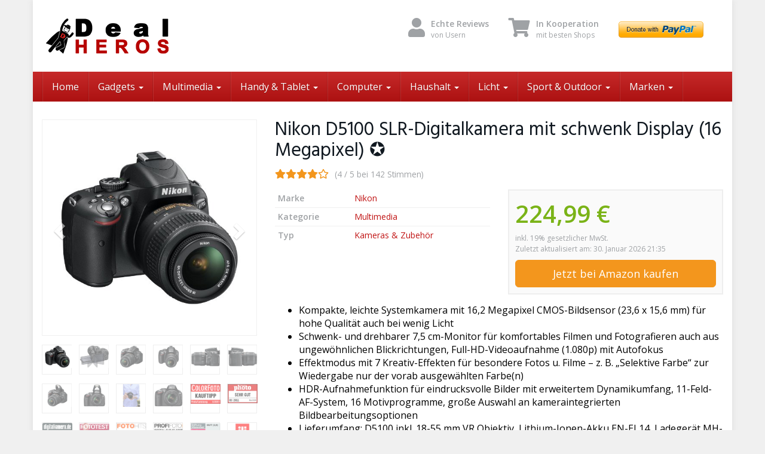

--- FILE ---
content_type: text/html; charset=UTF-8
request_url: https://dealheros.de/produkt/nikon-d5100-slr-digitalkamera-mit-schwenk-display-16-megapixel-%E2%9C%AA/
body_size: 25490
content:
<!DOCTYPE html>
<html lang="de">
	<head>
		<meta charset="utf-8">
		<meta name="viewport" content="width=device-width, initial-scale=1.0, maximum-scale=1.0, user-scalable=no"/>
		<meta http-equiv="X-UA-Compatible" content="IE=edge">
		<title> &raquo; Nikon D5100 SLR-Digitalkamera mit schwenk Display (16 Megapixel) ✪</title>
		<meta name='robots' content='max-image-preview:large' />
<link rel='dns-prefetch' href='//fonts.googleapis.com' />
<link href='https://fonts.gstatic.com' crossorigin rel='preconnect' />
<link rel="alternate" title="oEmbed (JSON)" type="application/json+oembed" href="https://dealheros.de/wp-json/oembed/1.0/embed?url=https%3A%2F%2Fdealheros.de%2Fprodukt%2Fnikon-d5100-slr-digitalkamera-mit-schwenk-display-16-megapixel-%25e2%259c%25aa%2F" />
<link rel="alternate" title="oEmbed (XML)" type="text/xml+oembed" href="https://dealheros.de/wp-json/oembed/1.0/embed?url=https%3A%2F%2Fdealheros.de%2Fprodukt%2Fnikon-d5100-slr-digitalkamera-mit-schwenk-display-16-megapixel-%25e2%259c%25aa%2F&#038;format=xml" />
<style id='wp-img-auto-sizes-contain-inline-css' type='text/css'>
img:is([sizes=auto i],[sizes^="auto," i]){contain-intrinsic-size:3000px 1500px}
/*# sourceURL=wp-img-auto-sizes-contain-inline-css */
</style>
<style id='wp-emoji-styles-inline-css' type='text/css'>

	img.wp-smiley, img.emoji {
		display: inline !important;
		border: none !important;
		box-shadow: none !important;
		height: 1em !important;
		width: 1em !important;
		margin: 0 0.07em !important;
		vertical-align: -0.1em !important;
		background: none !important;
		padding: 0 !important;
	}
/*# sourceURL=wp-emoji-styles-inline-css */
</style>
<style id='wp-block-library-inline-css' type='text/css'>
:root{--wp-block-synced-color:#7a00df;--wp-block-synced-color--rgb:122,0,223;--wp-bound-block-color:var(--wp-block-synced-color);--wp-editor-canvas-background:#ddd;--wp-admin-theme-color:#007cba;--wp-admin-theme-color--rgb:0,124,186;--wp-admin-theme-color-darker-10:#006ba1;--wp-admin-theme-color-darker-10--rgb:0,107,160.5;--wp-admin-theme-color-darker-20:#005a87;--wp-admin-theme-color-darker-20--rgb:0,90,135;--wp-admin-border-width-focus:2px}@media (min-resolution:192dpi){:root{--wp-admin-border-width-focus:1.5px}}.wp-element-button{cursor:pointer}:root .has-very-light-gray-background-color{background-color:#eee}:root .has-very-dark-gray-background-color{background-color:#313131}:root .has-very-light-gray-color{color:#eee}:root .has-very-dark-gray-color{color:#313131}:root .has-vivid-green-cyan-to-vivid-cyan-blue-gradient-background{background:linear-gradient(135deg,#00d084,#0693e3)}:root .has-purple-crush-gradient-background{background:linear-gradient(135deg,#34e2e4,#4721fb 50%,#ab1dfe)}:root .has-hazy-dawn-gradient-background{background:linear-gradient(135deg,#faaca8,#dad0ec)}:root .has-subdued-olive-gradient-background{background:linear-gradient(135deg,#fafae1,#67a671)}:root .has-atomic-cream-gradient-background{background:linear-gradient(135deg,#fdd79a,#004a59)}:root .has-nightshade-gradient-background{background:linear-gradient(135deg,#330968,#31cdcf)}:root .has-midnight-gradient-background{background:linear-gradient(135deg,#020381,#2874fc)}:root{--wp--preset--font-size--normal:16px;--wp--preset--font-size--huge:42px}.has-regular-font-size{font-size:1em}.has-larger-font-size{font-size:2.625em}.has-normal-font-size{font-size:var(--wp--preset--font-size--normal)}.has-huge-font-size{font-size:var(--wp--preset--font-size--huge)}.has-text-align-center{text-align:center}.has-text-align-left{text-align:left}.has-text-align-right{text-align:right}.has-fit-text{white-space:nowrap!important}#end-resizable-editor-section{display:none}.aligncenter{clear:both}.items-justified-left{justify-content:flex-start}.items-justified-center{justify-content:center}.items-justified-right{justify-content:flex-end}.items-justified-space-between{justify-content:space-between}.screen-reader-text{border:0;clip-path:inset(50%);height:1px;margin:-1px;overflow:hidden;padding:0;position:absolute;width:1px;word-wrap:normal!important}.screen-reader-text:focus{background-color:#ddd;clip-path:none;color:#444;display:block;font-size:1em;height:auto;left:5px;line-height:normal;padding:15px 23px 14px;text-decoration:none;top:5px;width:auto;z-index:100000}html :where(.has-border-color){border-style:solid}html :where([style*=border-top-color]){border-top-style:solid}html :where([style*=border-right-color]){border-right-style:solid}html :where([style*=border-bottom-color]){border-bottom-style:solid}html :where([style*=border-left-color]){border-left-style:solid}html :where([style*=border-width]){border-style:solid}html :where([style*=border-top-width]){border-top-style:solid}html :where([style*=border-right-width]){border-right-style:solid}html :where([style*=border-bottom-width]){border-bottom-style:solid}html :where([style*=border-left-width]){border-left-style:solid}html :where(img[class*=wp-image-]){height:auto;max-width:100%}:where(figure){margin:0 0 1em}html :where(.is-position-sticky){--wp-admin--admin-bar--position-offset:var(--wp-admin--admin-bar--height,0px)}@media screen and (max-width:600px){html :where(.is-position-sticky){--wp-admin--admin-bar--position-offset:0px}}

/*# sourceURL=wp-block-library-inline-css */
</style><style id='wp-block-paragraph-inline-css' type='text/css'>
.is-small-text{font-size:.875em}.is-regular-text{font-size:1em}.is-large-text{font-size:2.25em}.is-larger-text{font-size:3em}.has-drop-cap:not(:focus):first-letter{float:left;font-size:8.4em;font-style:normal;font-weight:100;line-height:.68;margin:.05em .1em 0 0;text-transform:uppercase}body.rtl .has-drop-cap:not(:focus):first-letter{float:none;margin-left:.1em}p.has-drop-cap.has-background{overflow:hidden}:root :where(p.has-background){padding:1.25em 2.375em}:where(p.has-text-color:not(.has-link-color)) a{color:inherit}p.has-text-align-left[style*="writing-mode:vertical-lr"],p.has-text-align-right[style*="writing-mode:vertical-rl"]{rotate:180deg}
/*# sourceURL=https://dealheros.de/wp-includes/blocks/paragraph/style.min.css */
</style>
<style id='global-styles-inline-css' type='text/css'>
:root{--wp--preset--aspect-ratio--square: 1;--wp--preset--aspect-ratio--4-3: 4/3;--wp--preset--aspect-ratio--3-4: 3/4;--wp--preset--aspect-ratio--3-2: 3/2;--wp--preset--aspect-ratio--2-3: 2/3;--wp--preset--aspect-ratio--16-9: 16/9;--wp--preset--aspect-ratio--9-16: 9/16;--wp--preset--color--black: #000000;--wp--preset--color--cyan-bluish-gray: #abb8c3;--wp--preset--color--white: #ffffff;--wp--preset--color--pale-pink: #f78da7;--wp--preset--color--vivid-red: #cf2e2e;--wp--preset--color--luminous-vivid-orange: #ff6900;--wp--preset--color--luminous-vivid-amber: #fcb900;--wp--preset--color--light-green-cyan: #7bdcb5;--wp--preset--color--vivid-green-cyan: #00d084;--wp--preset--color--pale-cyan-blue: #8ed1fc;--wp--preset--color--vivid-cyan-blue: #0693e3;--wp--preset--color--vivid-purple: #9b51e0;--wp--preset--gradient--vivid-cyan-blue-to-vivid-purple: linear-gradient(135deg,rgb(6,147,227) 0%,rgb(155,81,224) 100%);--wp--preset--gradient--light-green-cyan-to-vivid-green-cyan: linear-gradient(135deg,rgb(122,220,180) 0%,rgb(0,208,130) 100%);--wp--preset--gradient--luminous-vivid-amber-to-luminous-vivid-orange: linear-gradient(135deg,rgb(252,185,0) 0%,rgb(255,105,0) 100%);--wp--preset--gradient--luminous-vivid-orange-to-vivid-red: linear-gradient(135deg,rgb(255,105,0) 0%,rgb(207,46,46) 100%);--wp--preset--gradient--very-light-gray-to-cyan-bluish-gray: linear-gradient(135deg,rgb(238,238,238) 0%,rgb(169,184,195) 100%);--wp--preset--gradient--cool-to-warm-spectrum: linear-gradient(135deg,rgb(74,234,220) 0%,rgb(151,120,209) 20%,rgb(207,42,186) 40%,rgb(238,44,130) 60%,rgb(251,105,98) 80%,rgb(254,248,76) 100%);--wp--preset--gradient--blush-light-purple: linear-gradient(135deg,rgb(255,206,236) 0%,rgb(152,150,240) 100%);--wp--preset--gradient--blush-bordeaux: linear-gradient(135deg,rgb(254,205,165) 0%,rgb(254,45,45) 50%,rgb(107,0,62) 100%);--wp--preset--gradient--luminous-dusk: linear-gradient(135deg,rgb(255,203,112) 0%,rgb(199,81,192) 50%,rgb(65,88,208) 100%);--wp--preset--gradient--pale-ocean: linear-gradient(135deg,rgb(255,245,203) 0%,rgb(182,227,212) 50%,rgb(51,167,181) 100%);--wp--preset--gradient--electric-grass: linear-gradient(135deg,rgb(202,248,128) 0%,rgb(113,206,126) 100%);--wp--preset--gradient--midnight: linear-gradient(135deg,rgb(2,3,129) 0%,rgb(40,116,252) 100%);--wp--preset--font-size--small: 13px;--wp--preset--font-size--medium: 20px;--wp--preset--font-size--large: 36px;--wp--preset--font-size--x-large: 42px;--wp--preset--spacing--20: 0.44rem;--wp--preset--spacing--30: 0.67rem;--wp--preset--spacing--40: 1rem;--wp--preset--spacing--50: 1.5rem;--wp--preset--spacing--60: 2.25rem;--wp--preset--spacing--70: 3.38rem;--wp--preset--spacing--80: 5.06rem;--wp--preset--shadow--natural: 6px 6px 9px rgba(0, 0, 0, 0.2);--wp--preset--shadow--deep: 12px 12px 50px rgba(0, 0, 0, 0.4);--wp--preset--shadow--sharp: 6px 6px 0px rgba(0, 0, 0, 0.2);--wp--preset--shadow--outlined: 6px 6px 0px -3px rgb(255, 255, 255), 6px 6px rgb(0, 0, 0);--wp--preset--shadow--crisp: 6px 6px 0px rgb(0, 0, 0);}:where(.is-layout-flex){gap: 0.5em;}:where(.is-layout-grid){gap: 0.5em;}body .is-layout-flex{display: flex;}.is-layout-flex{flex-wrap: wrap;align-items: center;}.is-layout-flex > :is(*, div){margin: 0;}body .is-layout-grid{display: grid;}.is-layout-grid > :is(*, div){margin: 0;}:where(.wp-block-columns.is-layout-flex){gap: 2em;}:where(.wp-block-columns.is-layout-grid){gap: 2em;}:where(.wp-block-post-template.is-layout-flex){gap: 1.25em;}:where(.wp-block-post-template.is-layout-grid){gap: 1.25em;}.has-black-color{color: var(--wp--preset--color--black) !important;}.has-cyan-bluish-gray-color{color: var(--wp--preset--color--cyan-bluish-gray) !important;}.has-white-color{color: var(--wp--preset--color--white) !important;}.has-pale-pink-color{color: var(--wp--preset--color--pale-pink) !important;}.has-vivid-red-color{color: var(--wp--preset--color--vivid-red) !important;}.has-luminous-vivid-orange-color{color: var(--wp--preset--color--luminous-vivid-orange) !important;}.has-luminous-vivid-amber-color{color: var(--wp--preset--color--luminous-vivid-amber) !important;}.has-light-green-cyan-color{color: var(--wp--preset--color--light-green-cyan) !important;}.has-vivid-green-cyan-color{color: var(--wp--preset--color--vivid-green-cyan) !important;}.has-pale-cyan-blue-color{color: var(--wp--preset--color--pale-cyan-blue) !important;}.has-vivid-cyan-blue-color{color: var(--wp--preset--color--vivid-cyan-blue) !important;}.has-vivid-purple-color{color: var(--wp--preset--color--vivid-purple) !important;}.has-black-background-color{background-color: var(--wp--preset--color--black) !important;}.has-cyan-bluish-gray-background-color{background-color: var(--wp--preset--color--cyan-bluish-gray) !important;}.has-white-background-color{background-color: var(--wp--preset--color--white) !important;}.has-pale-pink-background-color{background-color: var(--wp--preset--color--pale-pink) !important;}.has-vivid-red-background-color{background-color: var(--wp--preset--color--vivid-red) !important;}.has-luminous-vivid-orange-background-color{background-color: var(--wp--preset--color--luminous-vivid-orange) !important;}.has-luminous-vivid-amber-background-color{background-color: var(--wp--preset--color--luminous-vivid-amber) !important;}.has-light-green-cyan-background-color{background-color: var(--wp--preset--color--light-green-cyan) !important;}.has-vivid-green-cyan-background-color{background-color: var(--wp--preset--color--vivid-green-cyan) !important;}.has-pale-cyan-blue-background-color{background-color: var(--wp--preset--color--pale-cyan-blue) !important;}.has-vivid-cyan-blue-background-color{background-color: var(--wp--preset--color--vivid-cyan-blue) !important;}.has-vivid-purple-background-color{background-color: var(--wp--preset--color--vivid-purple) !important;}.has-black-border-color{border-color: var(--wp--preset--color--black) !important;}.has-cyan-bluish-gray-border-color{border-color: var(--wp--preset--color--cyan-bluish-gray) !important;}.has-white-border-color{border-color: var(--wp--preset--color--white) !important;}.has-pale-pink-border-color{border-color: var(--wp--preset--color--pale-pink) !important;}.has-vivid-red-border-color{border-color: var(--wp--preset--color--vivid-red) !important;}.has-luminous-vivid-orange-border-color{border-color: var(--wp--preset--color--luminous-vivid-orange) !important;}.has-luminous-vivid-amber-border-color{border-color: var(--wp--preset--color--luminous-vivid-amber) !important;}.has-light-green-cyan-border-color{border-color: var(--wp--preset--color--light-green-cyan) !important;}.has-vivid-green-cyan-border-color{border-color: var(--wp--preset--color--vivid-green-cyan) !important;}.has-pale-cyan-blue-border-color{border-color: var(--wp--preset--color--pale-cyan-blue) !important;}.has-vivid-cyan-blue-border-color{border-color: var(--wp--preset--color--vivid-cyan-blue) !important;}.has-vivid-purple-border-color{border-color: var(--wp--preset--color--vivid-purple) !important;}.has-vivid-cyan-blue-to-vivid-purple-gradient-background{background: var(--wp--preset--gradient--vivid-cyan-blue-to-vivid-purple) !important;}.has-light-green-cyan-to-vivid-green-cyan-gradient-background{background: var(--wp--preset--gradient--light-green-cyan-to-vivid-green-cyan) !important;}.has-luminous-vivid-amber-to-luminous-vivid-orange-gradient-background{background: var(--wp--preset--gradient--luminous-vivid-amber-to-luminous-vivid-orange) !important;}.has-luminous-vivid-orange-to-vivid-red-gradient-background{background: var(--wp--preset--gradient--luminous-vivid-orange-to-vivid-red) !important;}.has-very-light-gray-to-cyan-bluish-gray-gradient-background{background: var(--wp--preset--gradient--very-light-gray-to-cyan-bluish-gray) !important;}.has-cool-to-warm-spectrum-gradient-background{background: var(--wp--preset--gradient--cool-to-warm-spectrum) !important;}.has-blush-light-purple-gradient-background{background: var(--wp--preset--gradient--blush-light-purple) !important;}.has-blush-bordeaux-gradient-background{background: var(--wp--preset--gradient--blush-bordeaux) !important;}.has-luminous-dusk-gradient-background{background: var(--wp--preset--gradient--luminous-dusk) !important;}.has-pale-ocean-gradient-background{background: var(--wp--preset--gradient--pale-ocean) !important;}.has-electric-grass-gradient-background{background: var(--wp--preset--gradient--electric-grass) !important;}.has-midnight-gradient-background{background: var(--wp--preset--gradient--midnight) !important;}.has-small-font-size{font-size: var(--wp--preset--font-size--small) !important;}.has-medium-font-size{font-size: var(--wp--preset--font-size--medium) !important;}.has-large-font-size{font-size: var(--wp--preset--font-size--large) !important;}.has-x-large-font-size{font-size: var(--wp--preset--font-size--x-large) !important;}
/*# sourceURL=global-styles-inline-css */
</style>

<style id='classic-theme-styles-inline-css' type='text/css'>
/*! This file is auto-generated */
.wp-block-button__link{color:#fff;background-color:#32373c;border-radius:9999px;box-shadow:none;text-decoration:none;padding:calc(.667em + 2px) calc(1.333em + 2px);font-size:1.125em}.wp-block-file__button{background:#32373c;color:#fff;text-decoration:none}
/*# sourceURL=/wp-includes/css/classic-themes.min.css */
</style>
<link rel='stylesheet' id='wpedon-css' href='https://dealheros.de/wp-content/plugins/easy-paypal-donation/assets/css/wpedon.css?ver=1.5.4' type='text/css' media='all' />
<link rel='stylesheet' id='widgets-on-pages-css' href='https://dealheros.de/wp-content/plugins/widgets-on-pages/public/css/widgets-on-pages-public.css?ver=1.4.0' type='text/css' media='all' />
<link rel='stylesheet' id='wp-polls-css' href='https://dealheros.de/wp-content/plugins/wp-polls/polls-css.css?ver=2.77.3' type='text/css' media='all' />
<style id='wp-polls-inline-css' type='text/css'>
.wp-polls .pollbar {
	margin: 1px;
	font-size: 8px;
	line-height: 10px;
	height: 10px;
	background: #DF0101;
	border: 1px solid #BEF781;
}

/*# sourceURL=wp-polls-inline-css */
</style>
<link rel='stylesheet' id='font-awesome-css' href='https://dealheros.de/wp-content/themes/affiliatetheme/_/css/font-awesome.min.css?ver=5.13.0' type='text/css' media='all' />
<link rel='stylesheet' id='open-sans-css' href='https://fonts.googleapis.com/css?family=Open+Sans%3A400%2C600%2C800&#038;display=swap&#038;ver=6.9' type='text/css' media='all' />
<link rel='stylesheet' id='hind-css' href='https://fonts.googleapis.com/css?family=Hind%3A400%2C600&#038;display=swap&#038;ver=6.9' type='text/css' media='all' />
<link rel='stylesheet' id='boostrap-css' href='https://dealheros.de/wp-content/themes/affiliatetheme/_/css/bootstrap.min.css?ver=6.9' type='text/css' media='all' />
<link rel='stylesheet' id='theme-css' href='https://dealheros.de/wp-content/themes/affiliatetheme/style.css?ver=6.9' type='text/css' media='all' />
<style id='theme-inline-css' type='text/css'>
 #wrapper{ background-color:rgb(255, 255, 255); background-color:rgba(255,255,255,1); box-shadow:0 0 10px rgba(221,221,221,1); } #wrapper-fluid #main{ background-color:rgb(255, 255, 255); background-color:rgba(255,255,255,1); } a { color:#c01313; } a:hover, a:focus { color:#c62a2a; } ::selection { background:#c01313; color:#ffffff; } ::-moz-selection { background:#c01313; color:#ffffff; } .btn-at, .btn-primary { color:#ffffff; background-color:#c01313; border-color:#c01313; } .btn-detail { color:#ffffff; background-color:#9fa2a5; border-color:#9fa2a5; } .btn-buy { color:#ffffff; background-color:#f3961d; border-color:#f3961d; } .btn-link { color:#9fa2a5; }.btn-at.btn-outline, .btn-primary.btn-outline {background:none;color:#c01313;}.btn-detail.btn-outline {background:none; color:#9fa2a5;}.btn-buy.btn-outline {background:none; color:#f3961d;} .btn-at:hover, .btn-at:focus, .btn-at:active, .btn-primary:hover, .btn-primary:focus, .btn-primary:active, .btn-primary:active:hover, .btn-primary:active:focus { color:#ffffff; background-color:#c62a2a; border-color:#c62a2a; } .btn-detail:hover, .btn-detail:focus, .btn-detail:active { color:#ffffff; background-color:#a8abae; border-color:#a8abae; } .btn-buy:hover, .btn-buy:focus, .btn-buy:active { color:#ffffff; background-color:#f4a033; border-color:#f4a033; } .btn-link:hover, .btn-link:focus, .btn-link:active { color:#6f7479; } #topbar { background-color:rgb(245, 245, 245); background-color:rgba(245,245,245,1); color:#9fa2a5; } #topbar a { color:#9fa2a5; } #topbar a:hover, #topbar a:focus { color:#c01313; } #header { color:#9fa2a5; background-color:rgb(255, 255, 255); background:-moz-linear-gradient(top, rgba(255,255,255,1) 0%, rgba(255,255,255,1) 100%); background:-webkit-gradient(linear, left top, left bottom, color-stop(0%,rgba(255,255,255,1)), color-stop(100%,rgba(255,255,255,1))); background:-webkit-linear-gradient(top, rgba(255,255,255,1) 0%,rgba(255,255,255,1) 100%); background:-o-linear-gradient(top, rgba(255,255,255,1) 0%,rgba(255,255,255,1) 100%); background:-ms-linear-gradient(top, rgba(255,255,255,1) 0%,rgba(255,255,255,1) 100%); background:linear-gradient(to bottom, rgba(255,255,255,1) 0%,rgba(255,255,255,1) 100%); filter:progid:DXImageTransform.Microsoft.gradient( startColorstr='#ffffff', endColorstr='#ffffff',GradientType=0 ); } #header .brand { color:#c01313; } #header .brand small { color:#9fa2a5; } #header .brand:hover, #header .brand:focus { color:#101820; }.cart-mini .fa {color:#c01313;}.cart-mini strong {color:#101820;}.cart-mini a:hover strong,.cart-mini a:focus strong {color:#c01313;}.cart-mini small {color:#9fa2a5;} #navigation .navbar { background-color:rgb(172, 17, 17); background:-moz-linear-gradient(top, rgba(198,42,42,1) 0px, rgba(172,17,17,1) 50px); background:-webkit-gradient(linear, left top, left bottom, color-stop(0px,rgba(198,42,42,1)), color-stop(50px,rgba(172,17,17,1))); background:-webkit-linear-gradient(top, rgba(198,42,42,1) 0px,rgba(172,17,17,1) 50px); background:-o-linear-gradient(top, rgba(198,42,42,1) 0px,rgba(172,17,17,1) 50px); background:-ms-linear-gradient(top, rgba(198,42,42,1) 0px,rgba(172,17,17,1) 50px); background:linear-gradient(to bottom, rgba(198,42,42,1) 0px,rgba(172,17,17,1) 50px); filter:progid:DXImageTransform.Microsoft.gradient( startColorstr='#c62a2a', endColorstr='#ac1111',GradientType=0 ); } #navigation .navbar .navbar-nav > li > a { color:#ffffff; } #navigation .navbar .navbar-nav > li > a:hover, #navigation .navbar .navbar-nav > li > a:focus, #navigation .navbar .navbar-nav > li:hover > a, #navigation .navbar .navbar-nav > .open > a, #navigation .navbar .navbar-nav > .open > a:hover, #navigation .navbar .navbar-nav > .open > a:focus, #navigation .navbar .navbar-nav > .current_page_item > a:hover, #navigation .navbar .navbar-nav > .current_page_item > a:focus, #navigation .navbar .navbar-nav > .current_page_parent > a:hover, #navigation .navbar .navbar-nav > .current_page_parent > a:focus { color:#ffffff; background-color:rgb(16, 24, 32); background:-moz-linear-gradient(top, rgba(63,70,76,1) 0%, rgba(16,24,32,1) 100%); background:-webkit-gradient(linear, left top, left bottom, color-stop(0%,rgba(63,70,76,1)), color-stop(100%,rgba(16,24,32,1))); background:-webkit-linear-gradient(top, rgba(63,70,76,1) 0%,rgba(16,24,32,1) 100%); background:-o-linear-gradient(top, rgba(63,70,76,1) 0%,rgba(16,24,32,1) 100%); background:-ms-linear-gradient(top, rgba(63,70,76,1) 0%,rgba(16,24,32,1) 100%); background:linear-gradient(to bottom, rgba(63,70,76,1) 0%,rgba(16,24,32,1) 100%); filter:progid:DXImageTransform.Microsoft.gradient( startColorstr='#3f464c', endColorstr='#101820',GradientType=0 ); } #navigation .navbar .navbar-nav > .current_page_item > a, #navigation .navbar .navbar-nav > .current_page_parent > a,#navigation .navbar .navbar-nav > .current-menu-item > a, #navigation .navbar .navbar-nav > .current-menu-ancestor > a { color:#efc4c4; } #navigation .navbar .navbar-brand { color:#efc4c4; } #navigation .navbar .navbar-brand:hover, #navigation .navbar .navbar-brand:focus { color:#ffffff; } #navigation .navbar .navbar-brand, #navigation .navbar .navbar-nav > li > a { text-shadow:0 1px 0 rgba(0, 0, 0, 0.25); } @media (max-width:767px) { #navigation .navbar .navbar-toggle .icon-bar { box-shadow:0 1px 0 rgba(0, 0, 0, 0.25); } } @media (min-width:768px) { #navigation .navbar .navbar-nav { border-right:1px solid rgb(255, 255, 255); border-right:1px solid rgba(255,255,255,0.1); border-left:1px solid rgb(0, 0, 0); border-left:1px solid rgba(0,0,0,0.1); } #navigation .navbar .navbar-nav > li { border-right:1px solid rgb(0, 0, 0); border-right:1px solid rgba(0,0,0,0.1); border-left:1px solid rgb(255, 255, 255); border-left:1px solid rgba(255,255,255,0.1); } #navigation .dropdown-submenu > a:after { border-left-color:#9fa2a5; } #navigation .dropdown-submenu:hover > a:after, #navigation .dropdown-submenu.open > a:after, #navigation .dropdown-submenu > a:hover:after, #navigation .dropdown-submenu > a:focus:after { border-left-color:#ffffff!important; } } @media (max-width:767px) { #navigation .navbar .navbar-collapse { border-color:rgb(0, 0, 0); border-color:rgba(0,0,0,0.1); box-shadow:inset 0 1px 0 rgb(255, 255, 255); box-shadow:inset 0 1px 0 rgba(255,255,255,0.1); } #navigation .navbar .navbar-form { border-color:rgb(0, 0, 0); border-color:rgba(0,0,0,0.1); box-shadow:inset 0 1px 0 rgb(255, 255, 255), 0 1px 0 rgb(255, 255, 255); box-shadow:inset 0 1px 0 rgba(255,255,255,0.1), 0 1px 0 rgba(255,255,255,0.1); } } #navigation .navbar .navbar-toggle .icon-bar { background-color:#efc4c4; } #navigation .navbar .navbar-toggle:hover .icon-bar, #navigation .navbar .navbar-toggle:focus .icon-bar { background-color:#ffffff; } #navigation .dropdown-menu { background-color:rgb(16, 24, 32); background-color:rgba(16,24,32,1); } #navigation .dropdown-menu > li > a { color:#ffffff; } #navigation .dropdown-menu > .current_page_item > a, #navigation .dropdown-menu > .current_page_parent > a { color:#9fa2a5; } #navigation .dropdown-menu > .current_page_item > a:after, #navigation .dropdown-menu > .current_page_parent > a:after { border-left-color:#9fa2a5; } #navigation .dropdown-menu > li:hover > a, #navigation .dropdown-menu > li.open > a, #navigation .dropdown-menu > li > a:hover, #navigation .dropdown-menu > li > a:focus { background-color:rgb(192, 19, 19); background-color:rgba(192,19,19,1); color:#ffffff; } .thumbnail[class*="product-"] .product-title { color:#101820; } .thumbnail[class*="product-"] .product-title:hover,.thumbnail[class*="product-"] .product-title:focus { color:#c01313; text-decoration:none; } #sidebar .widget { background-color:rgb(250, 250, 250); background-color:rgba(250,250,250,1); border:1px solid #eee; }#sidebar .widget .h1 { color:#ffffff; background-color:rgb(16, 24, 32); background:-moz-linear-gradient(top, rgba(63,70,76,1) 0%, rgba(16,24,32,1) 100%); background:-webkit-gradient(linear, left top, left bottom, color-stop(0%,rgba(63,70,76,1)), color-stop(100%,rgba(16,24,32,1))); background:-webkit-linear-gradient(top, rgba(63,70,76,1) 0%,rgba(16,24,32,1) 100%); background:-o-linear-gradient(top, rgba(63,70,76,1) 0%,rgba(16,24,32,1) 100%); background:-ms-linear-gradient(top, rgba(63,70,76,1) 0%,rgba(16,24,32,1) 100%); background:linear-gradient(to bottom, rgba(63,70,76,1) 0%,rgba(16,24,32,1) 100%); filter:progid:DXImageTransform.Microsoft.gradient( startColorstr='#3f464c', endColorstr='#101820',GradientType=0 ); } #sidebar .widget_inline ul li, #sidebar .widget_block ul li a,#sidebar .widget_amazon_cart .price-sum, .filterform .form-group { border-top:1px solid #eee; }#sidebar .widget hr {border-color:#eee;}#sidebar .widget_amazon_cart .price-sum {border-bottom:1px solid #eee;}#sidebar .widget a:not(.btn),.thumbnail[class*="product-"] .product-title {color:#101820;}#sidebar .widget a:not(.btn):hover,#sidebar .widget a:not(.btn):focus,.thumbnail[class*="product-"] .product-title:hover,.thumbnail[class*="product-"] .product-title:focus {color:#c01313;} #sidebar .widget_block a:not(.btn),#sidebar .widget_product_feed ul li a p,#sidebar .widget_amazon_cart ul li a p { color:#101820; } #sidebar .widget_block a:not(.btn):hover, #sidebar .widget_block a:not(.btn):focus,#sidebar .widget_product_feed ul li a:hover p,#sidebar .widget_amazon_cart ul li a:hover p,#sidebar .widget_product_feed ul li a:focus p,#sidebar .widget_amazon_cart ul li a:focus p { background-color:rgb(255, 255, 255); background-color:rgba(255,255,255,1); color:#c01313; } #sidebar .widget_block ul > li > a:hover + .count, #sidebar .widget_block ul > li > a:focus + .count { color:#c01313; } #sidebar .widget_inline ul li, #sidebar .widget .post-date, #sidebar .widget .rss-date, #sidebar .widget cite, #sidebar .widget .count, #sidebar .widget_inline caption,#sidebar .widget .filterform .slide span,#sidebar .widget_amazon_cart .remove a,#sidebar .widget .filterform .filter-instruction,#sidebar .widget_calendar #wp-calendar td,#sidebar .widget_product_advice .product-tax a { color:#9fa2a5; }#sidebar .widget .textwidget,#sidebar .widget .filterform label,#sidebar .widget .filterform .control-label,#sidebar .widget_calendar #wp-calendar th,#sidebar .widget_calendar #wp-calendar caption,#sidebar .widget label.screen-reader-text,#sidebar .widget_amazon_cart .price-sum { color:#6f7479;}.toc_widget > .toc_widget_list li {border-top:1px solid #eee;}.toc_widget > .toc_widget_list li a > .toc_number {color:#c01313;} #footer .widget { background-color:#fff; background-color:#fff; border:1px solid #f5f5f5; }#footer .widget .h1 { color:#101820; background-color:rgb(255, 255, 255); background:-moz-linear-gradient(top, rgba(255,255,255,1) 0%, rgba(255,255,255,1) 100%); background:-webkit-gradient(linear, left top, left bottom, color-stop(0%,rgba(255,255,255,1)), color-stop(100%,rgba(255,255,255,1))); background:-webkit-linear-gradient(top, rgba(255,255,255,1) 0%,rgba(255,255,255,1) 100%); background:-o-linear-gradient(top, rgba(255,255,255,1) 0%,rgba(255,255,255,1) 100%); background:-ms-linear-gradient(top, rgba(255,255,255,1) 0%,rgba(255,255,255,1) 100%); background:linear-gradient(to bottom, rgba(255,255,255,1) 0%,rgba(255,255,255,1) 100%); filter:progid:DXImageTransform.Microsoft.gradient( startColorstr='#ffffff', endColorstr='#ffffff',GradientType=0 );border-bottom:1px solid #f5f5f5;} #footer .widget_inline ul li, #footer .widget_block ul > li > a,#footer .widget_amazon_cart .price-sum, #footer .filterform .form-group { border-top:1px solid #f5f5f5; }#footer .widget hr {border-color:#f5f5f5;}#footer .widget_amazon_cart .price-sum {border-bottom:1px solid #f5f5f5;}#footer .widget a:not(.btn),#footer .thumbnail[class*="product-"] .product-title {color:#101820;}#footer .widget a:not(.btn):hover,#footer .widget a:not(.btn):focus,#footer .thumbnail[class*="product-"] .product-title:hover,#footer .thumbnail[class*="product-"] .product-title:focus {color:#c01313;} #footer .widget_block a:not(.btn),#footer .widget_product_feed ul li a p,#footer .widget_amazon_cart ul li a p { color:#101820; } #footer .widget_block a:not(.btn):hover, #footer .widget_block a:not(.btn):focus,#footer .widget_product_feed ul li a:hover p,#footer .widget_amazon_cart ul li a:hover p,#footer .widget_product_feed ul li a:focus p,#footer .widget_amazon_cart ul li a:focus p { background-color:rgb(250, 250, 250); background-color:rgba(250,250,250,1); color:#c01313; } #footer .widget_block ul > li > a:hover + .count, #footer .widget_block ul > li > a:focus + .count { color:#c01313; } #footer .widget_inline ul li, #footer .widget .post-date, #footer .widget .rss-date, #footer .widget cite, #footer .widget .count, #footer .widget_inline caption,#footer .widget .filterform .slide span,#footer .widget_amazon_cart .remove a,#footer .widget .filterform .filter-instruction,#footer .widget_calendar #wp-calendar td,#footer .widget_product_advice .product-tax a { color:#9fa2a5; }#footer .widget .textwidget,#footer .widget .filterform label,#footer .widget .filterform .control-label,#footer .widget_calendar #wp-calendar th,#footer .widget_calendar #wp-calendar caption,#footer .widget label.screen-reader-text,#footer .widget_amazon_cart .price-sum { color:#6f7479;}.table-amazon-cart .product-title p a {color:#101820;}.table-amazon-cart .product-title p a:hover,.table-amazon-cart .product-title p a:focus {color:#c01313;} #breadcrumbs { background-color:rgb(16, 24, 32); background-color:rgba(16,24,32,1); } #breadcrumbs p { color:#6f7479; } #breadcrumbs a { color:#9fa2a5; } #breadcrumbs a:hover, #breadcrumbs a:focus { color:#ffffff; } #footer-top { background-color:rgb(255, 255, 255); background-color:rgba(255,255,255,1); } #footer-bottom { background-color:rgb(255, 255, 255); background-color:rgba(255,255,255,1); color:#9fa2a5; } #footer-bottom a { color:#9fa2a5; } #footer-bottom a:hover, #footer-bottom a:focus { color:#c01313; } .table-product > thead > tr > th { color:#ffffff; background:#9fa2a5; background:-moz-linear-gradient(top, #9fa2a5 0%, #6f7479 100%); background:-webkit-gradient(linear, left top, left bottom, color-stop(0%,#9fa2a5), color-stop(100%,#6f7479)); background:-webkit-linear-gradient(top, #9fa2a5 0%,#6f7479 100%); background:-o-linear-gradient(top, #9fa2a5 0%,#6f7479 100%); background:-ms-linear-gradient(top, #9fa2a5 0%,#6f7479 100%); background:linear-gradient(to bottom, #9fa2a5 0%,#6f7479 100%); filter:progid:DXImageTransform.Microsoft.gradient( startColorstr="#9fa2a5", endColorstr="#6f7479",GradientType=0 ); } .table-product-x thead tr:first-of-type .table-highlight { color:#ffffff; background:#94c245; background:-moz-linear-gradient(top, #94c245 0%, #7ab317 100%); background:-webkit-gradient(linear, left top, left bottom, color-stop(0%,#94c245), color-stop(100%,#7ab317)); background:-webkit-linear-gradient(top, #94c245 0%,#7ab317 100%); background:-o-linear-gradient(top, #94c245 0%,#7ab317 100%); background:-ms-linear-gradient(top, #94c245 0%,#7ab317 100%); background:linear-gradient(to bottom, #94c245 0%,#7ab317 100%); filter:progid:DXImageTransform.Microsoft.gradient( startColorstr="#94c245", endColorstr="#7ab317",GradientType=0 ); border-left:2px solid #7ab317 !important; border-right:2px solid #7ab317 !important; } .table-product-x tbody .table-highlight { border-left:2px solid #7ab317 !important; border-right:2px solid #7ab317 !important; } .table-product-x tbody tr:last-of-type .table-highlight { border-bottom:2px solid #7ab317 !important; } .table-product-y .table-highlight { border:none; box-shadow:0 2px 0 #7ab317 inset, 0 -2px 0 #7ab317 inset; } .table-product-y .table-highlight:first-of-type { background:#7ab317; color:#ffffff; } .table-product-y .table-highlight:last-of-type { box-shadow:0 2px 0 #7ab317 inset, 0 -2px 0 #7ab317 inset, -2px 0 0 #7ab317 inset; } .table-product .table-highlight { background:rgba(122,179,23,0.05); border-color:rgba(122,179,23,0.1); } #header > .container .form-search .btn:hover, #header > .container .form-search .btn:focus { color:#c01313; } .post-meta a:hover, .post-meta a:focus { color:#c01313; } article[class*="post-"] > h2 > a:hover, article[class*="post-"] > h2 > a:focus, article[class*="post-"] > .post-inner > h2 > a:hover, article[class*="post-"] > .post-inner > h2 > a:focus { color:#c01313; } .pagination > li > a:hover, .pagination > li > span:hover, .pagination > li > a:focus, .pagination > li > span:focus { color:#c01313; } .pagination > .active > a, .pagination > .active > span, .pagination > .active > a:hover, .pagination > .active > span:hover, .pagination > .active > a:focus, .pagination > .active > span:focus { background-color:#c01313; border-color:#c01313; } .pager li > a:hover, .pager li > a:focus { color:#c01313; } .comment .media-heading a:hover, .comment .media-heading a:focus { color:#c01313; } .comment .comment-reply-link:hover, .comment .comment-reply-link:focus { color:#c01313; } .nav-tabs > li.active > a, .nav-tabs > li.active > a:hover, .nav-tabs > li.active > a:focus { color:#c01313; } div[id*="accordion"] .panel-heading .panel-title[aria-expanded="true"] { color:#c01313; } @media (max-width:767px) { #atTab.nav-tabs .dropdown-menu > li > a:focus, #atTab.nav-tabs .dropdown-menu > li > a:hover { color:#c01313; } #atTab.nav-tabs .dropdown-menu > li.active > a { background:#c01313; } } .result-filter .btn-link.active { color:#c01313; } .badge-at { background:#c01313; } .table-product .product-title > a:hover, .table-product .product-title > a:focus { color:#c01313; } .product-reviews-number .progress svg path { stroke:#c01313; } .filterform .slider-selection { background:#c01313; } .select2-container--default .select2-results__option--highlighted[aria-selected] { background-color:#c01313; } .select2-container--default .select2-results > .select2-results__options::-webkit-scrollbar-thumb:active { background:#c01313; } article[class*="post-"] > h2 > a, article[class*="post-"] > .post-inner > h2 > a { color:#101820; } .comment .media-heading { color:#101820; } .form-control:focus { color:#101820; } .result-filter .btn-link:hover, .result-filter .btn-link:focus { color:#101820; } .table-product .product-title > a { color:#101820; } .product_top_rated .title a { color:#101820; } .product_top_rated .title a:hover, .product_top_rated .title a:focus { color:#c01313; } .product-select-shortcode .label-control { color:#101820; } .product_top_rated .progress-bar { background:#c01313; } .product-grid-hover:hover .caption-hover { box-shadow:0 0 0 3px #c01313; } .product-grid-hover .caption-hover .caption-hover-txt { border:3px solid #c01313; } .page-nav > span { color:#c01313; } .page-nav a:hover, .page-nav a:focus { color:#c01313; }.product-price .price,.widget_amazon_cart .product-price {color:#7ab317;}.product-price .price del,.widget_amazon_cart .product-price del {color:#c01313;}.product-rating {color:#9fa2a5;}.product-rating [class*="fa-star"] {color:#f3961d;}.product-price .price-hint {color:#9fa2a5;}.table-product .product-reviews .rating-summary-value {color:#101820;}.cookie-bar {background:rgba(16,24,32, 0.95);} 
/*# sourceURL=theme-inline-css */
</style>
<link rel='stylesheet' id='lightbox-css' href='https://dealheros.de/wp-content/themes/affiliatetheme/_/css/lightbox.css?ver=6.9' type='text/css' media='all' />
<script type="text/javascript" src="https://dealheros.de/wp-includes/js/jquery/jquery.min.js?ver=3.7.1" id="jquery-core-js"></script>
<script type="text/javascript" src="https://dealheros.de/wp-includes/js/jquery/jquery-migrate.min.js?ver=3.4.1" id="jquery-migrate-js"></script>
<link rel="https://api.w.org/" href="https://dealheros.de/wp-json/" /><link rel="EditURI" type="application/rsd+xml" title="RSD" href="https://dealheros.de/xmlrpc.php?rsd" />
<link rel="canonical" href="https://dealheros.de/produkt/nikon-d5100-slr-digitalkamera-mit-schwenk-display-16-megapixel-%e2%9c%aa/" />
<link rel='shortlink' href='https://dealheros.de/?p=1861' />
<script async src="https://pagead2.googlesyndication.com/pagead/js/adsbygoogle.js?client=ca-pub-1742162554234945"
     crossorigin="anonymous"></script><script type="text/javascript"> var ajaxurl = "https://dealheros.de/wp-admin/admin-ajax.php" </script><link rel="shortcut icon" href="https://dealheros.de/wp-content/uploads/2019/06/DealHeros.ico" type="image/x-icon" /><link rel="apple-touch-icon" href="https://dealheros.de/wp-content/uploads/2019/01/Deal-Heros-Piktogram-mit-Schein-152x152.png" /><link rel="icon" href="https://dealheros.de/wp-content/uploads/2019/01/cropped-Deal-Heros-Piktogram-mit-Schein-32x32.png" sizes="32x32" />
<link rel="icon" href="https://dealheros.de/wp-content/uploads/2019/01/cropped-Deal-Heros-Piktogram-mit-Schein-192x192.png" sizes="192x192" />
<link rel="apple-touch-icon" href="https://dealheros.de/wp-content/uploads/2019/01/cropped-Deal-Heros-Piktogram-mit-Schein-180x180.png" />
<meta name="msapplication-TileImage" content="https://dealheros.de/wp-content/uploads/2019/01/cropped-Deal-Heros-Piktogram-mit-Schein-270x270.png" />

<!-- BEGIN GAINWP v5.4.6 Universal Analytics - https://intelligencewp.com/google-analytics-in-wordpress/ -->
<script>
(function(i,s,o,g,r,a,m){i['GoogleAnalyticsObject']=r;i[r]=i[r]||function(){
	(i[r].q=i[r].q||[]).push(arguments)},i[r].l=1*new Date();a=s.createElement(o),
	m=s.getElementsByTagName(o)[0];a.async=1;a.src=g;m.parentNode.insertBefore(a,m)
})(window,document,'script','https://www.google-analytics.com/analytics.js','ga');
  ga('create', 'UA-115062183-2', 'auto');
  ga('send', 'pageview');
</script>
<!-- END GAINWP Universal Analytics -->
<script><!-- TradeDoubler site verification 3096650 --></script><style id="kirki-inline-styles">body{background:#f0f0f0;background-color:#f0f0f0;background-repeat:no-repeat;background-position:left top;-webkit-background-size:cover;-moz-background-size:cover;-ms-background-size:cover;-o-background-size:cover;background-size:cover;}h1, h2, h3, h4, h5, h6, .h1, .h2, .h3, .h4, .h5, .h6{font-family:Hind;font-weight:400;text-transform:none;color:#101820;}body, .product-grid-hover .caption-hover .caption-hover-txt{font-family:Open Sans;font-weight:400;text-transform:none;color:#000000;}#header .brand{font-family:Hind;font-weight:400;text-transform:none;}/* devanagari */
@font-face {
  font-family: 'Hind';
  font-style: normal;
  font-weight: 400;
  font-display: swap;
  src: url(https://dealheros.de/wp-content/fonts/hind/font) format('woff');
  unicode-range: U+0900-097F, U+1CD0-1CF9, U+200C-200D, U+20A8, U+20B9, U+20F0, U+25CC, U+A830-A839, U+A8E0-A8FF, U+11B00-11B09;
}
/* latin-ext */
@font-face {
  font-family: 'Hind';
  font-style: normal;
  font-weight: 400;
  font-display: swap;
  src: url(https://dealheros.de/wp-content/fonts/hind/font) format('woff');
  unicode-range: U+0100-02BA, U+02BD-02C5, U+02C7-02CC, U+02CE-02D7, U+02DD-02FF, U+0304, U+0308, U+0329, U+1D00-1DBF, U+1E00-1E9F, U+1EF2-1EFF, U+2020, U+20A0-20AB, U+20AD-20C0, U+2113, U+2C60-2C7F, U+A720-A7FF;
}
/* latin */
@font-face {
  font-family: 'Hind';
  font-style: normal;
  font-weight: 400;
  font-display: swap;
  src: url(https://dealheros.de/wp-content/fonts/hind/font) format('woff');
  unicode-range: U+0000-00FF, U+0131, U+0152-0153, U+02BB-02BC, U+02C6, U+02DA, U+02DC, U+0304, U+0308, U+0329, U+2000-206F, U+20AC, U+2122, U+2191, U+2193, U+2212, U+2215, U+FEFF, U+FFFD;
}/* cyrillic-ext */
@font-face {
  font-family: 'Open Sans';
  font-style: normal;
  font-weight: 400;
  font-stretch: normal;
  font-display: swap;
  src: url(https://dealheros.de/wp-content/fonts/open-sans/font) format('woff');
  unicode-range: U+0460-052F, U+1C80-1C8A, U+20B4, U+2DE0-2DFF, U+A640-A69F, U+FE2E-FE2F;
}
/* cyrillic */
@font-face {
  font-family: 'Open Sans';
  font-style: normal;
  font-weight: 400;
  font-stretch: normal;
  font-display: swap;
  src: url(https://dealheros.de/wp-content/fonts/open-sans/font) format('woff');
  unicode-range: U+0301, U+0400-045F, U+0490-0491, U+04B0-04B1, U+2116;
}
/* greek-ext */
@font-face {
  font-family: 'Open Sans';
  font-style: normal;
  font-weight: 400;
  font-stretch: normal;
  font-display: swap;
  src: url(https://dealheros.de/wp-content/fonts/open-sans/font) format('woff');
  unicode-range: U+1F00-1FFF;
}
/* greek */
@font-face {
  font-family: 'Open Sans';
  font-style: normal;
  font-weight: 400;
  font-stretch: normal;
  font-display: swap;
  src: url(https://dealheros.de/wp-content/fonts/open-sans/font) format('woff');
  unicode-range: U+0370-0377, U+037A-037F, U+0384-038A, U+038C, U+038E-03A1, U+03A3-03FF;
}
/* hebrew */
@font-face {
  font-family: 'Open Sans';
  font-style: normal;
  font-weight: 400;
  font-stretch: normal;
  font-display: swap;
  src: url(https://dealheros.de/wp-content/fonts/open-sans/font) format('woff');
  unicode-range: U+0307-0308, U+0590-05FF, U+200C-2010, U+20AA, U+25CC, U+FB1D-FB4F;
}
/* math */
@font-face {
  font-family: 'Open Sans';
  font-style: normal;
  font-weight: 400;
  font-stretch: normal;
  font-display: swap;
  src: url(https://dealheros.de/wp-content/fonts/open-sans/font) format('woff');
  unicode-range: U+0302-0303, U+0305, U+0307-0308, U+0310, U+0312, U+0315, U+031A, U+0326-0327, U+032C, U+032F-0330, U+0332-0333, U+0338, U+033A, U+0346, U+034D, U+0391-03A1, U+03A3-03A9, U+03B1-03C9, U+03D1, U+03D5-03D6, U+03F0-03F1, U+03F4-03F5, U+2016-2017, U+2034-2038, U+203C, U+2040, U+2043, U+2047, U+2050, U+2057, U+205F, U+2070-2071, U+2074-208E, U+2090-209C, U+20D0-20DC, U+20E1, U+20E5-20EF, U+2100-2112, U+2114-2115, U+2117-2121, U+2123-214F, U+2190, U+2192, U+2194-21AE, U+21B0-21E5, U+21F1-21F2, U+21F4-2211, U+2213-2214, U+2216-22FF, U+2308-230B, U+2310, U+2319, U+231C-2321, U+2336-237A, U+237C, U+2395, U+239B-23B7, U+23D0, U+23DC-23E1, U+2474-2475, U+25AF, U+25B3, U+25B7, U+25BD, U+25C1, U+25CA, U+25CC, U+25FB, U+266D-266F, U+27C0-27FF, U+2900-2AFF, U+2B0E-2B11, U+2B30-2B4C, U+2BFE, U+3030, U+FF5B, U+FF5D, U+1D400-1D7FF, U+1EE00-1EEFF;
}
/* symbols */
@font-face {
  font-family: 'Open Sans';
  font-style: normal;
  font-weight: 400;
  font-stretch: normal;
  font-display: swap;
  src: url(https://dealheros.de/wp-content/fonts/open-sans/font) format('woff');
  unicode-range: U+0001-000C, U+000E-001F, U+007F-009F, U+20DD-20E0, U+20E2-20E4, U+2150-218F, U+2190, U+2192, U+2194-2199, U+21AF, U+21E6-21F0, U+21F3, U+2218-2219, U+2299, U+22C4-22C6, U+2300-243F, U+2440-244A, U+2460-24FF, U+25A0-27BF, U+2800-28FF, U+2921-2922, U+2981, U+29BF, U+29EB, U+2B00-2BFF, U+4DC0-4DFF, U+FFF9-FFFB, U+10140-1018E, U+10190-1019C, U+101A0, U+101D0-101FD, U+102E0-102FB, U+10E60-10E7E, U+1D2C0-1D2D3, U+1D2E0-1D37F, U+1F000-1F0FF, U+1F100-1F1AD, U+1F1E6-1F1FF, U+1F30D-1F30F, U+1F315, U+1F31C, U+1F31E, U+1F320-1F32C, U+1F336, U+1F378, U+1F37D, U+1F382, U+1F393-1F39F, U+1F3A7-1F3A8, U+1F3AC-1F3AF, U+1F3C2, U+1F3C4-1F3C6, U+1F3CA-1F3CE, U+1F3D4-1F3E0, U+1F3ED, U+1F3F1-1F3F3, U+1F3F5-1F3F7, U+1F408, U+1F415, U+1F41F, U+1F426, U+1F43F, U+1F441-1F442, U+1F444, U+1F446-1F449, U+1F44C-1F44E, U+1F453, U+1F46A, U+1F47D, U+1F4A3, U+1F4B0, U+1F4B3, U+1F4B9, U+1F4BB, U+1F4BF, U+1F4C8-1F4CB, U+1F4D6, U+1F4DA, U+1F4DF, U+1F4E3-1F4E6, U+1F4EA-1F4ED, U+1F4F7, U+1F4F9-1F4FB, U+1F4FD-1F4FE, U+1F503, U+1F507-1F50B, U+1F50D, U+1F512-1F513, U+1F53E-1F54A, U+1F54F-1F5FA, U+1F610, U+1F650-1F67F, U+1F687, U+1F68D, U+1F691, U+1F694, U+1F698, U+1F6AD, U+1F6B2, U+1F6B9-1F6BA, U+1F6BC, U+1F6C6-1F6CF, U+1F6D3-1F6D7, U+1F6E0-1F6EA, U+1F6F0-1F6F3, U+1F6F7-1F6FC, U+1F700-1F7FF, U+1F800-1F80B, U+1F810-1F847, U+1F850-1F859, U+1F860-1F887, U+1F890-1F8AD, U+1F8B0-1F8BB, U+1F8C0-1F8C1, U+1F900-1F90B, U+1F93B, U+1F946, U+1F984, U+1F996, U+1F9E9, U+1FA00-1FA6F, U+1FA70-1FA7C, U+1FA80-1FA89, U+1FA8F-1FAC6, U+1FACE-1FADC, U+1FADF-1FAE9, U+1FAF0-1FAF8, U+1FB00-1FBFF;
}
/* vietnamese */
@font-face {
  font-family: 'Open Sans';
  font-style: normal;
  font-weight: 400;
  font-stretch: normal;
  font-display: swap;
  src: url(https://dealheros.de/wp-content/fonts/open-sans/font) format('woff');
  unicode-range: U+0102-0103, U+0110-0111, U+0128-0129, U+0168-0169, U+01A0-01A1, U+01AF-01B0, U+0300-0301, U+0303-0304, U+0308-0309, U+0323, U+0329, U+1EA0-1EF9, U+20AB;
}
/* latin-ext */
@font-face {
  font-family: 'Open Sans';
  font-style: normal;
  font-weight: 400;
  font-stretch: normal;
  font-display: swap;
  src: url(https://dealheros.de/wp-content/fonts/open-sans/font) format('woff');
  unicode-range: U+0100-02BA, U+02BD-02C5, U+02C7-02CC, U+02CE-02D7, U+02DD-02FF, U+0304, U+0308, U+0329, U+1D00-1DBF, U+1E00-1E9F, U+1EF2-1EFF, U+2020, U+20A0-20AB, U+20AD-20C0, U+2113, U+2C60-2C7F, U+A720-A7FF;
}
/* latin */
@font-face {
  font-family: 'Open Sans';
  font-style: normal;
  font-weight: 400;
  font-stretch: normal;
  font-display: swap;
  src: url(https://dealheros.de/wp-content/fonts/open-sans/font) format('woff');
  unicode-range: U+0000-00FF, U+0131, U+0152-0153, U+02BB-02BC, U+02C6, U+02DA, U+02DC, U+0304, U+0308, U+0329, U+2000-206F, U+20AC, U+2122, U+2191, U+2193, U+2212, U+2215, U+FEFF, U+FFFD;
}</style>	</head>
	
	<body class="wp-singular product-template-default single single-product postid-1861 wp-theme-affiliatetheme chrome osx">
		<a href="#content" class="sr-only sr-only-focusable">Skip to main content</a>
		<div id="wrapper">
						
			<header id="header" class="">
				<div class="container">		<div class="row">
			<div class="col-sm-4">
				<a href="https://dealheros.de" title="Deal Heros" class="brand"><img src="https://dealheros.de/wp-content/uploads/2019/01/Deal-Heros-230x60.png" width="230" height="60" alt="" class="img-responsive" /></a>
			</div>

			<div class="col-sm-8">
				<ul class="list-inline list-usp pull-right hidden-xs hidden-sm">
<li><i class="fa fa-user"></i> <strong>Echte Reviews</strong><br />
von Usern</li>
<li><i class="fa fa-shopping-cart"></i> <strong>In Kooperation</strong><br />
mit besten Shops</li>
<li><style>
        .wpedon-container .wpedon-select,
        .wpedon-container .wpedon-input {
            width: 170px;
            min-width: 170px;
            max-width: 170px;
        }
    </style><div class='wpedon-container wpedon-align-left'><form target='_blank' action='https://www.paypal.com/cgi-bin/webscr' method='post' class='wpedon-form'><input type='hidden' name='cmd' value='_donations' /><input type='hidden' name='business' value='dennis@schimmer-media.de' /><input type='hidden' name='currency_code' value='EUR' /><input type='hidden' name='notify_url' value='https://dealheros.de/wp-admin/admin-post.php?action=add_wpedon_button_ipn'><input type='hidden' name='lc' value='de_DE'><input type='hidden' name='bn' value='WPPlugin_SP'><input type='hidden' name='return' value='' /><input type='hidden' name='cancel_return' value='' /><input class='wpedon_paypalbuttonimage' type='image' src='https://www.paypalobjects.com/webstatic/en_US/btn/btn_donate_pp_142x27.png' border='0' name='submit' alt='Make your payments with PayPal. It is free, secure, effective.' style='border: none;'><img alt='' border='0' style='border:none;display:none;' src='https://www.paypal.com/de_DE/i/scr/pixel.gif' width='1' height='1'><input type='hidden' name='amount' id='amount_b1cb155e03487b7bb1a0494d0cb4d198' value='' /><input type='hidden' name='price' id='price_b1cb155e03487b7bb1a0494d0cb4d198' value='' /><input type='hidden' name='item_number' value='' /><input type='hidden' name='item_name' value='' /><input type='hidden' name='name' value='' /><input type='hidden' name='custom' value='332'><input type='hidden' name='no_shipping' value='1'><input type='hidden' name='no_note' value='1'><input type='hidden' name='currency_code' value='EUR'></form></div></li>
</ul>
<div class="clearfix"></div>
			</div>
		</div>
	</div>	
	<nav id="navigation" role="navigation" class="wrapped">
		<div class="navbar navbar-xcore navbar-12 ">
			<div class="container">
				<div class="navbar-header">
					<button type="button" class="navbar-toggle" data-toggle="collapse" data-target=".navbar-collapse">
						<span class="sr-only">Toggle navigation</span>
						<span class="icon-bar"></span>
						<span class="icon-bar"></span>
						<span class="icon-bar"></span>
					</button>
					<a href="https://dealheros.de" title="Deal Heros" class="navbar-brand visible-xs">
						Deal Heros					</a>
				</div>
				<div class="collapse navbar-collapse">
					<ul id="menu-hauptmenue" class="nav navbar-nav navbar-left"><li id="menu-item-60" class="menu-item menu-item-type-post_type menu-item-object-page menu-item-home"><a href="https://dealheros.de/">Home</a></li>
<li id="menu-item-61" class="dropdown menu-item menu-item-type-post_type menu-item-object-page menu-item-has-children"><a href="https://dealheros.de/gadgets/" class="dropdown-toggle" data-toggle="dropdown">Gadgets <b class="caret"></b></a><a href="#" class="extra-toggle dropdown-toggle" data-toggle="dropdown"><span class="glyphicon glyphicon-plus"></span></a>
<ul class="dropdown-menu">
	<li id="menu-item-207" class="menu-item menu-item-type-post_type menu-item-object-page"><a href="https://dealheros.de/alle-gadgets/">Alle</a></li>
	<li id="menu-item-145" class="menu-item menu-item-type-post_type menu-item-object-page"><a href="https://dealheros.de/3d-drucker/">3D Drucker / Laser / CNC</a></li>
	<li id="menu-item-117" class="menu-item menu-item-type-post_type menu-item-object-page"><a href="https://dealheros.de/smartwatches/">Smartwatches</a></li>
	<li id="menu-item-178" class="menu-item menu-item-type-post_type menu-item-object-page"><a href="https://dealheros.de/drohnen/">Drohnen</a></li>
	<li id="menu-item-1131" class="menu-item menu-item-type-post_type menu-item-object-page"><a href="https://dealheros.de/werkzeug/">Werkzeug</a></li>
	<li id="menu-item-2375" class="menu-item menu-item-type-post_type menu-item-object-page"><a href="https://dealheros.de/boards-kits-diy/">Boards &#038; Kits (DIY)</a></li>
	<li id="menu-item-913" class="menu-item menu-item-type-post_type menu-item-object-page"><a href="https://dealheros.de/miner-fuer-kryptowaehrungen/">Miner für Kryptowährungen</a></li>
	<li id="menu-item-3543" class="menu-item menu-item-type-post_type menu-item-object-page"><a href="https://dealheros.de/vape/">Vape</a></li>
	<li id="menu-item-2325" class="menu-item menu-item-type-post_type menu-item-object-page"><a href="https://dealheros.de/spielwaren/">Spielwaren</a></li>
	<li id="menu-item-6567" class="menu-item menu-item-type-post_type menu-item-object-page"><a href="https://dealheros.de/sonstiges-gadgets/">Sonstiges</a></li>
</ul>
</li>
<li id="menu-item-62" class="dropdown menu-item menu-item-type-post_type menu-item-object-page menu-item-has-children"><a href="https://dealheros.de/tv-multimedia/" class="dropdown-toggle" data-toggle="dropdown">Multimedia <b class="caret"></b></a><a href="#" class="extra-toggle dropdown-toggle" data-toggle="dropdown"><span class="glyphicon glyphicon-plus"></span></a>
<ul class="dropdown-menu">
	<li id="menu-item-206" class="menu-item menu-item-type-post_type menu-item-object-page"><a href="https://dealheros.de/alle-multimedia/">Alle</a></li>
	<li id="menu-item-110" class="menu-item menu-item-type-post_type menu-item-object-page"><a href="https://dealheros.de/fernseher/">Fernseher</a></li>
	<li id="menu-item-109" class="menu-item menu-item-type-post_type menu-item-object-page"><a href="https://dealheros.de/tv-boxen-receiver/">TV Boxen &#038; Receiver</a></li>
	<li id="menu-item-5017" class="menu-item menu-item-type-post_type menu-item-object-page"><a href="https://dealheros.de/beamer-leinwand/">Beamer &#038; Leinwand &#038; VR</a></li>
	<li id="menu-item-102" class="menu-item menu-item-type-post_type menu-item-object-page"><a href="https://dealheros.de/lautsprecher/">Lautsprecher</a></li>
	<li id="menu-item-103" class="menu-item menu-item-type-post_type menu-item-object-page"><a href="https://dealheros.de/kopfhoerer/">Kopfhörer</a></li>
	<li id="menu-item-104" class="menu-item menu-item-type-post_type menu-item-object-page"><a href="https://dealheros.de/mikrofone/">Mikrofone &#038; Interfaces</a></li>
	<li id="menu-item-179" class="menu-item menu-item-type-post_type menu-item-object-page"><a href="https://dealheros.de/kameras-zubehoer/">Kameras &#038; Zubehör</a></li>
	<li id="menu-item-6039" class="menu-item menu-item-type-post_type menu-item-object-page"><a href="https://dealheros.de/gimbal/">Gimbal</a></li>
	<li id="menu-item-1266" class="menu-item menu-item-type-post_type menu-item-object-page"><a href="https://dealheros.de/speichermedien/">Speichermedien</a></li>
	<li id="menu-item-2751" class="menu-item menu-item-type-post_type menu-item-object-page"><a href="https://dealheros.de/filmrequisiten/">Filmrequisiten</a></li>
	<li id="menu-item-3273" class="menu-item menu-item-type-post_type menu-item-object-page"><a href="https://dealheros.de/buecher/">Bücher</a></li>
	<li id="menu-item-5557" class="menu-item menu-item-type-post_type menu-item-object-page"><a href="https://dealheros.de/sonstiges-multimedia/">Sonstiges</a></li>
</ul>
</li>
<li id="menu-item-59" class="dropdown menu-item menu-item-type-post_type menu-item-object-page menu-item-has-children"><a href="https://dealheros.de/handy-tablet/" class="dropdown-toggle" data-toggle="dropdown">Handy &#038; Tablet <b class="caret"></b></a><a href="#" class="extra-toggle dropdown-toggle" data-toggle="dropdown"><span class="glyphicon glyphicon-plus"></span></a>
<ul class="dropdown-menu">
	<li id="menu-item-205" class="menu-item menu-item-type-post_type menu-item-object-page"><a href="https://dealheros.de/alle-handy-tablet/">Alle</a></li>
	<li id="menu-item-163" class="menu-item menu-item-type-post_type menu-item-object-page"><a href="https://dealheros.de/alle-smartphones/">Alle Smartphones</a></li>
	<li id="menu-item-162" class="menu-item menu-item-type-post_type menu-item-object-page"><a href="https://dealheros.de/alle-tablets/">Alle Tablets</a></li>
	<li id="menu-item-160" class="menu-item menu-item-type-post_type menu-item-object-page"><a href="https://dealheros.de/flagship-smartphones/">Flagship Smartphones</a></li>
	<li id="menu-item-159" class="menu-item menu-item-type-post_type menu-item-object-page"><a href="https://dealheros.de/flagship-tablets/">Flagship Tablets</a></li>
	<li id="menu-item-164" class="menu-item menu-item-type-post_type menu-item-object-page"><a href="https://dealheros.de/budget-smartphones/">Budget Smartphones</a></li>
	<li id="menu-item-161" class="menu-item menu-item-type-post_type menu-item-object-page"><a href="https://dealheros.de/budget-tablets/">Budget Tablets</a></li>
	<li id="menu-item-74" class="menu-item menu-item-type-post_type menu-item-object-page"><a href="https://dealheros.de/xiaomi-smartphones/">Xiaomi Smartphones</a></li>
	<li id="menu-item-2779" class="menu-item menu-item-type-post_type menu-item-object-page"><a href="https://dealheros.de/powerbanks/">Powerbanks</a></li>
	<li id="menu-item-2587" class="menu-item menu-item-type-post_type menu-item-object-page"><a href="https://dealheros.de/reparatur-upgrade-sets/">Reparatur &#038; Upgrade Sets</a></li>
</ul>
</li>
<li id="menu-item-65" class="dropdown menu-item menu-item-type-post_type menu-item-object-page menu-item-has-children"><a href="https://dealheros.de/computer/" class="dropdown-toggle" data-toggle="dropdown">Computer <b class="caret"></b></a><a href="#" class="extra-toggle dropdown-toggle" data-toggle="dropdown"><span class="glyphicon glyphicon-plus"></span></a>
<ul class="dropdown-menu">
	<li id="menu-item-204" class="menu-item menu-item-type-post_type menu-item-object-page"><a href="https://dealheros.de/alle-computer/">Alle</a></li>
	<li id="menu-item-1073" class="menu-item menu-item-type-post_type menu-item-object-page"><a href="https://dealheros.de/mini-pc/">Mini PC</a></li>
	<li id="menu-item-1121" class="menu-item menu-item-type-post_type menu-item-object-page"><a href="https://dealheros.de/laptops/">Laptops</a></li>
	<li id="menu-item-1373" class="menu-item menu-item-type-post_type menu-item-object-page"><a href="https://dealheros.de/netzwerk/">Netzwerk</a></li>
	<li id="menu-item-118" class="menu-item menu-item-type-post_type menu-item-object-page"><a href="https://dealheros.de/gehaeuse/">Gehäuse</a></li>
	<li id="menu-item-119" class="menu-item menu-item-type-post_type menu-item-object-page"><a href="https://dealheros.de/mainboards/">Mainboards</a></li>
	<li id="menu-item-1480" class="menu-item menu-item-type-post_type menu-item-object-page"><a href="https://dealheros.de/cpu/">CPU</a></li>
	<li id="menu-item-120" class="menu-item menu-item-type-post_type menu-item-object-page"><a href="https://dealheros.de/grafikkarten/">Grafikkarten &#038; Capture</a></li>
	<li id="menu-item-1483" class="menu-item menu-item-type-post_type menu-item-object-page"><a href="https://dealheros.de/ram/">RAM</a></li>
	<li id="menu-item-1511" class="menu-item menu-item-type-post_type menu-item-object-page"><a href="https://dealheros.de/festplatten-hdd-ssd/">Festplatten (HDD &#038; SSD)</a></li>
	<li id="menu-item-8288" class="menu-item menu-item-type-post_type menu-item-object-page"><a href="https://dealheros.de/monitor-bildschirm/">Monitor / Bildschirm</a></li>
	<li id="menu-item-1523" class="menu-item menu-item-type-post_type menu-item-object-page"><a href="https://dealheros.de/netzteil/">Netzteil</a></li>
	<li id="menu-item-176" class="menu-item menu-item-type-post_type menu-item-object-page"><a href="https://dealheros.de/tastatur/">Tastatur &#038; Maus</a></li>
	<li id="menu-item-181" class="menu-item menu-item-type-post_type menu-item-object-page"><a href="https://dealheros.de/webcam/">Webcam</a></li>
	<li id="menu-item-7574" class="menu-item menu-item-type-post_type menu-item-object-page"><a href="https://dealheros.de/drucker/">Drucker</a></li>
	<li id="menu-item-1522" class="menu-item menu-item-type-post_type menu-item-object-page"><a href="https://dealheros.de/software/">Software</a></li>
	<li id="menu-item-2577" class="menu-item menu-item-type-post_type menu-item-object-page"><a href="https://dealheros.de/spielekonsolen/">Spielekonsolen</a></li>
	<li id="menu-item-2576" class="menu-item menu-item-type-post_type menu-item-object-page"><a href="https://dealheros.de/spiele/">Spiele</a></li>
	<li id="menu-item-1576" class="menu-item menu-item-type-post_type menu-item-object-page"><a href="https://dealheros.de/sonstiges-computer/">Sonstiges</a></li>
</ul>
</li>
<li id="menu-item-63" class="dropdown menu-item menu-item-type-post_type menu-item-object-page menu-item-has-children"><a href="https://dealheros.de/haushalt/" class="dropdown-toggle" data-toggle="dropdown">Haushalt <b class="caret"></b></a><a href="#" class="extra-toggle dropdown-toggle" data-toggle="dropdown"><span class="glyphicon glyphicon-plus"></span></a>
<ul class="dropdown-menu">
	<li id="menu-item-203" class="menu-item menu-item-type-post_type menu-item-object-page"><a href="https://dealheros.de/alle-haushalt/">Alle</a></li>
	<li id="menu-item-978" class="menu-item menu-item-type-post_type menu-item-object-page"><a href="https://dealheros.de/smarthome-wifi-steuerung/">SmartHome Wifi Steuerung</a></li>
	<li id="menu-item-1759" class="menu-item menu-item-type-post_type menu-item-object-page"><a href="https://dealheros.de/sicherheit/">Sicherheit</a></li>
	<li id="menu-item-115" class="menu-item menu-item-type-post_type menu-item-object-page"><a href="https://dealheros.de/staubsauger-roboter/">Staubsauger Roboter</a></li>
	<li id="menu-item-114" class="menu-item menu-item-type-post_type menu-item-object-page"><a href="https://dealheros.de/rasenmaeher-roboter/">Rasenmäher Roboter</a></li>
	<li id="menu-item-5768" class="menu-item menu-item-type-post_type menu-item-object-page"><a href="https://dealheros.de/garten-terrasse/">Garten &#038; Terrasse</a></li>
	<li id="menu-item-113" class="menu-item menu-item-type-post_type menu-item-object-page"><a href="https://dealheros.de/staubsauger/">Staubsauger</a></li>
	<li id="menu-item-1020" class="menu-item menu-item-type-post_type menu-item-object-page"><a href="https://dealheros.de/heizung-sanitaer/">Heizung &#038; Sanitär</a></li>
	<li id="menu-item-2803" class="menu-item menu-item-type-post_type menu-item-object-page"><a href="https://dealheros.de/babyzimmer/">Babyzimmer</a></li>
	<li id="menu-item-2802" class="menu-item menu-item-type-post_type menu-item-object-page"><a href="https://dealheros.de/kinderzimmer/">Kinderzimmer</a></li>
	<li id="menu-item-2801" class="menu-item menu-item-type-post_type menu-item-object-page"><a href="https://dealheros.de/wohnzimmer/">Wohnzimmer</a></li>
	<li id="menu-item-2800" class="menu-item menu-item-type-post_type menu-item-object-page"><a href="https://dealheros.de/schlafzimmer/">Schlafzimmer</a></li>
	<li id="menu-item-2799" class="menu-item menu-item-type-post_type menu-item-object-page"><a href="https://dealheros.de/badezimmer/">Badezimmer</a></li>
	<li id="menu-item-3154" class="menu-item menu-item-type-post_type menu-item-object-page"><a href="https://dealheros.de/kueche/">Küche</a></li>
	<li id="menu-item-3155" class="menu-item menu-item-type-post_type menu-item-object-page"><a href="https://dealheros.de/buero/">Büro</a></li>
	<li id="menu-item-2953" class="menu-item menu-item-type-post_type menu-item-object-page"><a href="https://dealheros.de/elektroinstallation/">Elektroinstallation</a></li>
	<li id="menu-item-5467" class="menu-item menu-item-type-post_type menu-item-object-page"><a href="https://dealheros.de/sonstiges-haushalt/">Sonstiges</a></li>
</ul>
</li>
<li id="menu-item-58" class="dropdown menu-item menu-item-type-post_type menu-item-object-page menu-item-has-children"><a href="https://dealheros.de/licht/" class="dropdown-toggle" data-toggle="dropdown">Licht <b class="caret"></b></a><a href="#" class="extra-toggle dropdown-toggle" data-toggle="dropdown"><span class="glyphicon glyphicon-plus"></span></a>
<ul class="dropdown-menu">
	<li id="menu-item-201" class="menu-item menu-item-type-post_type menu-item-object-page"><a href="https://dealheros.de/alle-licht/">Alle</a></li>
	<li id="menu-item-134" class="menu-item menu-item-type-post_type menu-item-object-page"><a href="https://dealheros.de/leuchtmittel/">Leuchtmittel</a></li>
	<li id="menu-item-136" class="menu-item menu-item-type-post_type menu-item-object-page"><a href="https://dealheros.de/led/">LED</a></li>
	<li id="menu-item-137" class="menu-item menu-item-type-post_type menu-item-object-page"><a href="https://dealheros.de/deckenlampen/">Deckenlampen</a></li>
	<li id="menu-item-135" class="menu-item menu-item-type-post_type menu-item-object-page"><a href="https://dealheros.de/tischlampen/">Tischlampen</a></li>
</ul>
</li>
<li id="menu-item-64" class="dropdown menu-item menu-item-type-post_type menu-item-object-page menu-item-has-children"><a href="https://dealheros.de/fitness-mobilitaet/" class="dropdown-toggle" data-toggle="dropdown">Sport &#038; Outdoor <b class="caret"></b></a><a href="#" class="extra-toggle dropdown-toggle" data-toggle="dropdown"><span class="glyphicon glyphicon-plus"></span></a>
<ul class="dropdown-menu">
	<li id="menu-item-200" class="menu-item menu-item-type-post_type menu-item-object-page"><a href="https://dealheros.de/alle-sport-outdoor/">Alle</a></li>
	<li id="menu-item-1194" class="menu-item menu-item-type-post_type menu-item-object-page"><a href="https://dealheros.de/e-mobilitaet/">E-Mobilität</a></li>
	<li id="menu-item-121" class="menu-item menu-item-type-post_type menu-item-object-page"><a href="https://dealheros.de/smartwatches/">Smartwatches</a></li>
	<li id="menu-item-116" class="menu-item menu-item-type-post_type menu-item-object-page"><a href="https://dealheros.de/fitness-tracker/">Fitness Tracker</a></li>
	<li id="menu-item-180" class="menu-item menu-item-type-post_type menu-item-object-page"><a href="https://dealheros.de/action-cameras/">Action Cameras</a></li>
	<li id="menu-item-2248" class="menu-item menu-item-type-post_type menu-item-object-page"><a href="https://dealheros.de/kleidung/">Kleidung &#038; Accessoires</a></li>
	<li id="menu-item-2647" class="menu-item menu-item-type-post_type menu-item-object-page"><a href="https://dealheros.de/camping-nahrung/">Camping Nahrung</a></li>
</ul>
</li>
<li id="menu-item-57" class="dropdown menu-item menu-item-type-post_type menu-item-object-page menu-item-has-children"><a href="https://dealheros.de/marken/" class="dropdown-toggle" data-toggle="dropdown">Marken <b class="caret"></b></a><a href="#" class="extra-toggle dropdown-toggle" data-toggle="dropdown"><span class="glyphicon glyphicon-plus"></span></a>
<ul class="dropdown-menu">
	<li id="menu-item-199" class="menu-item menu-item-type-post_type menu-item-object-page"><a href="https://dealheros.de/alle-produkte/">Alle Produkte</a></li>
	<li id="menu-item-6568" class="menu-item menu-item-type-post_type menu-item-object-page"><a href="https://dealheros.de/mein-equipment/">Mein Equipment</a></li>
	<li id="menu-item-6867" class="menu-item menu-item-type-custom menu-item-object-custom"><a href="https://dealheros.de/shop/">Shops</a></li>
	<li id="menu-item-3316" class="menu-item menu-item-type-post_type menu-item-object-page"><a href="https://dealheros.de/abox/">ABOX</a></li>
	<li id="menu-item-3315" class="menu-item menu-item-type-post_type menu-item-object-page"><a href="https://dealheros.de/alfawise/">Alfawise</a></li>
	<li id="menu-item-5655" class="menu-item menu-item-type-post_type menu-item-object-page"><a href="https://dealheros.de/amazon/">Amazon</a></li>
	<li id="menu-item-1594" class="menu-item menu-item-type-post_type menu-item-object-page"><a href="https://dealheros.de/aukey/">Aukey</a></li>
	<li id="menu-item-71" class="menu-item menu-item-type-post_type menu-item-object-page"><a href="https://dealheros.de/broadlink/">Broadlink</a></li>
	<li id="menu-item-5656" class="menu-item menu-item-type-post_type menu-item-object-page"><a href="https://dealheros.de/chuwi/">Chuwi</a></li>
	<li id="menu-item-1593" class="menu-item menu-item-type-post_type menu-item-object-page"><a href="https://dealheros.de/elgato/">Elgato</a></li>
	<li id="menu-item-5652" class="menu-item menu-item-type-post_type menu-item-object-page"><a href="https://dealheros.de/hikam/">HiKam</a></li>
	<li id="menu-item-5653" class="menu-item menu-item-type-post_type menu-item-object-page"><a href="https://dealheros.de/ikea/">Ikea</a></li>
	<li id="menu-item-5649" class="menu-item menu-item-type-post_type menu-item-object-page"><a href="https://dealheros.de/insta360/">Insta360</a></li>
	<li id="menu-item-5632" class="menu-item menu-item-type-post_type menu-item-object-page"><a href="https://dealheros.de/instar/">Instar</a></li>
	<li id="menu-item-5654" class="menu-item menu-item-type-post_type menu-item-object-page"><a href="https://dealheros.de/markenlos/">Markenlos</a></li>
	<li id="menu-item-5629" class="menu-item menu-item-type-post_type menu-item-object-page"><a href="https://dealheros.de/schellenberg/">Schellenberg</a></li>
	<li id="menu-item-5650" class="menu-item menu-item-type-post_type menu-item-object-page"><a href="https://dealheros.de/schimmermediahd/">SchimmerMediaHD</a></li>
	<li id="menu-item-72" class="menu-item menu-item-type-post_type menu-item-object-page"><a href="https://dealheros.de/sonoff/">Sonoff</a></li>
	<li id="menu-item-12410" class="menu-item menu-item-type-post_type menu-item-object-page"><a href="https://dealheros.de/vevor/">Vevor</a></li>
	<li id="menu-item-5651" class="menu-item menu-item-type-post_type menu-item-object-page"><a href="https://dealheros.de/worx/">Worx</a></li>
	<li id="menu-item-73" class="menu-item menu-item-type-post_type menu-item-object-page"><a href="https://dealheros.de/xiaomi/">Xiaomi</a></li>
	<li id="menu-item-138" class="menu-item menu-item-type-post_type menu-item-object-page"><a href="https://dealheros.de/xoro/">Xoro</a></li>
</ul>
</li>
</ul>					
									</div>
			</div>
		</div>
	</nav>
			</header>
			
			
<div id="main" class="">
	<div class="container">
		<div class="row" id="product-details">
			<div class="col-sm-8 col-sm-push-4">
				<h1 class="product-title">Nikon D5100 SLR-Digitalkamera mit schwenk Display (16 Megapixel) ✪</h1>

    <div class="product-rating">
        <span title="4 / 5 bei 142 Stimmen"><i class="fas fa-star"></i><i class="fas fa-star"></i><i class="fas fa-star"></i><i class="fas fa-star"></i><i class="far fa-star"></i></span><small>(4 / 5 bei 142 Stimmen)</small>    </div>

									<div class="row">
						<div class="col-md-6 col-md-push-6">
							<div class="product-buybox">
	<div class="row">
		<div class="col-xxs-12 col-xs-6 col-md-12">
			    <div class="product-price">
        <p class="price">224,99 &euro;</p>
        <small class="price-hint">inkl. 19% gesetzlicher MwSt.<span class="last-update-hint"><small class="price-hint text-block">Zuletzt aktualisiert am: 30. Januar 2026 21:35</small></span></small>    </div>
		</div>
		<div class="col-xxs-12 col-xs-6 col-md-12">
			<a href="https://www.amazon.de/dp/B004U4UHTQ?tag=schimmermedia-21&linkCode=ogi&th=1&psc=1" title="Nikon D5100 SLR-Digitalkamera mit schwenk Display (16 Megapixel) ✪" class="btn btn-buy btn-block btn-lg" rel="sponsored" target="_blank">Jetzt bei Amazon kaufen</a>		</div>
	</div>
</div>


						</div>

						<div class="col-md-6 col-md-pull-6">
								<table class="table table-details table-condensed">
		<tr><td>Marke</td><td><a href="https://dealheros.de/marke/nikon/" rel="tag">Nikon</a></td></tr><tr><td>Kategorie</td><td><a href="https://dealheros.de/kategorie/multimedia/" rel="tag">Multimedia</a></td></tr><tr><td>Typ</td><td><a href="https://dealheros.de/typ/kameras-zubehoer/" rel="tag">Kameras &amp; Zubehör</a></td></tr>	</table>
						</div>
					</div>
				
					<div class="product-description">
		<ul class="a-unordered-list a-vertical a-spacing-none">
<li><span class="a-list-item">Kompakte, leichte Systemkamera mit 16,2 Megapixel CMOS-Bildsensor (23,6 x 15,6 mm) für hohe Qualität auch bei wenig Licht</span></li>
<li><span class="a-list-item">Schwenk- und drehbarer 7,5 cm-Monitor für komfortables Filmen und Fotografieren auch aus ungewöhnlichen Blickrichtungen, Full-HD-Videoaufnahme (1.080p) mit Autofokus</span></li>
<li><span class="a-list-item">Effektmodus mit 7 Kreativ-Effekten für besondere Fotos u. Filme &#8211; z. B. &#8222;Selektive Farbe&#8220; zur Wiedergabe nur der vorab ausgewählten Farbe(n)</span></li>
<li><span class="a-list-item">HDR-Aufnahmefunktion für eindrucksvolle Bilder mit erweitertem Dynamikumfang, 11-Feld-AF-System, 16 Motivprogramme, große Auswahl an kameraintegrierten Bildbearbeitungsoptionen</span></li>
<li><span class="a-list-item">Lieferumfang: D5100 inkl. 18-55 mm VR Objektiv, Lithium-Ionen-Akku EN-EL14, Ladegerät MH-24, Okularabdeckung DK-5, Gummi-Augenmuschel DK-20, USB-Kabel UC-E6, AV-Kabel EG-CP14, Trageriemen AN-DC3, Gehäusedeckel BF-1B, Abdeckung für Zubehörschuh BS-1, ViewNX 2 auf CD-ROM</span></li>
</ul>
	</div>
	
			</div>
			
			<div class="col-sm-4 col-sm-pull-8">
				<div class="carousel slide article-slide" id="productGallery">
    <div class='carousel-outer'>
        <div class="carousel-inner cont-slider">
                            <div class="item active">
                    <div class="img-wrapper">
                        <div class="img-wrapper-inner"><img src="https://m.media-amazon.com/images/I/41AP1FRW4YL._SL500_.jpg" class="img-responsive" /></div>                    </div>
                </div>
                                    <div class="item ">
                        <div class="img-wrapper">
                            <div class="img-wrapper-inner">
                            <img src="https://m.media-amazon.com/images/I/41r2vmYkI0L._SL500_.jpg" width="" height="" alt="Nikon D5100 SLR-Digitalkamera mit schwenk Display (16 Megapixel) ✪ - 2" class="img-responsive"/>

                            </div>                        </div>
                    </div>
                                        <div class="item ">
                        <div class="img-wrapper">
                            <div class="img-wrapper-inner">
                            <img src="https://m.media-amazon.com/images/I/41BH+ync7GL._SL500_.jpg" width="" height="" alt="Nikon D5100 SLR-Digitalkamera mit schwenk Display (16 Megapixel) ✪ - 3" class="img-responsive"/>

                            </div>                        </div>
                    </div>
                                        <div class="item ">
                        <div class="img-wrapper">
                            <div class="img-wrapper-inner">
                            <img src="https://m.media-amazon.com/images/I/41ki8lV8YWL._SL500_.jpg" width="" height="" alt="Nikon D5100 SLR-Digitalkamera mit schwenk Display (16 Megapixel) ✪ - 4" class="img-responsive"/>

                            </div>                        </div>
                    </div>
                                        <div class="item ">
                        <div class="img-wrapper">
                            <div class="img-wrapper-inner">
                            <img src="https://m.media-amazon.com/images/I/41Omw+ndC4L._SL500_.jpg" width="" height="" alt="Nikon D5100 SLR-Digitalkamera mit schwenk Display (16 Megapixel) ✪ - 5" class="img-responsive"/>

                            </div>                        </div>
                    </div>
                                        <div class="item ">
                        <div class="img-wrapper">
                            <div class="img-wrapper-inner">
                            <img src="https://m.media-amazon.com/images/I/41moXeCc3kL._SL500_.jpg" width="" height="" alt="Nikon D5100 SLR-Digitalkamera mit schwenk Display (16 Megapixel) ✪ - 6" class="img-responsive"/>

                            </div>                        </div>
                    </div>
                                        <div class="item ">
                        <div class="img-wrapper">
                            <div class="img-wrapper-inner">
                            <img src="https://m.media-amazon.com/images/I/41B4kUMqgiL._SL500_.jpg" width="" height="" alt="Nikon D5100 SLR-Digitalkamera mit schwenk Display (16 Megapixel) ✪ - 7" class="img-responsive"/>

                            </div>                        </div>
                    </div>
                                        <div class="item ">
                        <div class="img-wrapper">
                            <div class="img-wrapper-inner">
                            <img src="https://m.media-amazon.com/images/I/41n-dImH0XL._SL500_.jpg" width="" height="" alt="Nikon D5100 SLR-Digitalkamera mit schwenk Display (16 Megapixel) ✪ - 8" class="img-responsive"/>

                            </div>                        </div>
                    </div>
                                        <div class="item ">
                        <div class="img-wrapper">
                            <div class="img-wrapper-inner">
                            <img src="https://m.media-amazon.com/images/I/41K7aWhnQUL._SL500_.jpg" width="" height="" alt="Nikon D5100 SLR-Digitalkamera mit schwenk Display (16 Megapixel) ✪ - 9" class="img-responsive"/>

                            </div>                        </div>
                    </div>
                                        <div class="item ">
                        <div class="img-wrapper">
                            <div class="img-wrapper-inner">
                            <img src="https://m.media-amazon.com/images/I/51ZcRceZk0L._SL500_.jpg" width="" height="" alt="Nikon D5100 SLR-Digitalkamera mit schwenk Display (16 Megapixel) ✪ - 10" class="img-responsive"/>

                            </div>                        </div>
                    </div>
                                        <div class="item ">
                        <div class="img-wrapper">
                            <div class="img-wrapper-inner">
                            <img src="https://m.media-amazon.com/images/I/51qdjL7phAL._SL500_.jpg" width="" height="" alt="Nikon D5100 SLR-Digitalkamera mit schwenk Display (16 Megapixel) ✪ - 11" class="img-responsive"/>

                            </div>                        </div>
                    </div>
                                        <div class="item ">
                        <div class="img-wrapper">
                            <div class="img-wrapper-inner">
                            <img src="https://m.media-amazon.com/images/I/41SUGMmwO2L._SL500_.jpg" width="" height="" alt="Nikon D5100 SLR-Digitalkamera mit schwenk Display (16 Megapixel) ✪ - 12" class="img-responsive"/>

                            </div>                        </div>
                    </div>
                                        <div class="item ">
                        <div class="img-wrapper">
                            <div class="img-wrapper-inner">
                            <img src="https://m.media-amazon.com/images/I/51KuM5PM0jL._SL500_.jpg" width="" height="" alt="Nikon D5100 SLR-Digitalkamera mit schwenk Display (16 Megapixel) ✪ - 13" class="img-responsive"/>

                            </div>                        </div>
                    </div>
                                        <div class="item ">
                        <div class="img-wrapper">
                            <div class="img-wrapper-inner">
                            <img src="https://m.media-amazon.com/images/I/51He0YC6ZmL._SL500_.jpg" width="" height="" alt="Nikon D5100 SLR-Digitalkamera mit schwenk Display (16 Megapixel) ✪ - 14" class="img-responsive"/>

                            </div>                        </div>
                    </div>
                                        <div class="item ">
                        <div class="img-wrapper">
                            <div class="img-wrapper-inner">
                            <img src="https://m.media-amazon.com/images/I/516ned93I7L._SL500_.jpg" width="" height="" alt="Nikon D5100 SLR-Digitalkamera mit schwenk Display (16 Megapixel) ✪ - 15" class="img-responsive"/>

                            </div>                        </div>
                    </div>
                                        <div class="item ">
                        <div class="img-wrapper">
                            <div class="img-wrapper-inner">
                            <img src="https://m.media-amazon.com/images/I/41LhpIpposL._SL500_.jpg" width="" height="" alt="Nikon D5100 SLR-Digitalkamera mit schwenk Display (16 Megapixel) ✪ - 16" class="img-responsive"/>

                            </div>                        </div>
                    </div>
                                        <div class="item ">
                        <div class="img-wrapper">
                            <div class="img-wrapper-inner">
                            <img src="https://m.media-amazon.com/images/I/41VtxZ2mqgL._SL500_.jpg" width="" height="" alt="Nikon D5100 SLR-Digitalkamera mit schwenk Display (16 Megapixel) ✪ - 17" class="img-responsive"/>

                            </div>                        </div>
                    </div>
                                        <div class="item ">
                        <div class="img-wrapper">
                            <div class="img-wrapper-inner">
                            <img src="https://m.media-amazon.com/images/I/41W2+w1+OfL._SL500_.jpg" width="" height="" alt="Nikon D5100 SLR-Digitalkamera mit schwenk Display (16 Megapixel) ✪ - 18" class="img-responsive"/>

                            </div>                        </div>
                    </div>
                                        <div class="item ">
                        <div class="img-wrapper">
                            <div class="img-wrapper-inner">
                            <img src="https://m.media-amazon.com/images/I/51jbo2BRfKL._SL500_.jpg" width="" height="" alt="Nikon D5100 SLR-Digitalkamera mit schwenk Display (16 Megapixel) ✪ - 19" class="img-responsive"/>

                            </div>                        </div>
                    </div>
                                        <div class="item ">
                        <div class="img-wrapper">
                            <div class="img-wrapper-inner">
                            <img src="https://m.media-amazon.com/images/I/4189fw9IoHL._SL500_.jpg" width="" height="" alt="Nikon D5100 SLR-Digitalkamera mit schwenk Display (16 Megapixel) ✪ - 20" class="img-responsive"/>

                            </div>                        </div>
                    </div>
                                        <div class="item ">
                        <div class="img-wrapper">
                            <div class="img-wrapper-inner">
                            <img src="https://m.media-amazon.com/images/I/41fF6dxP9NL._SL500_.jpg" width="" height="" alt="Nikon D5100 SLR-Digitalkamera mit schwenk Display (16 Megapixel) ✪ - 21" class="img-responsive"/>

                            </div>                        </div>
                    </div>
                            </div>

                    <a class='left carousel-control' href='#productGallery' data-slide='prev'>
                <span class='glyphicon glyphicon-chevron-left'></span>
            </a>
            <a class='right carousel-control' href='#productGallery' data-slide='next'>
                <span class='glyphicon glyphicon-chevron-right'></span>
            </a>
            </div>

            <ol class="carousel-indicators">
                            <li class="active" data-slide-to="0 " data-target="#productGallery">
                    <img src="https://m.media-amazon.com/images/I/41AP1FRW4YL._SL500_.jpg" class="img-responsive" />                </li>
                
                                <li class="" data-slide-to="1" data-target="#productGallery">
                        <img src="https://m.media-amazon.com/images/I/41r2vmYkI0L._SL500_.jpg" width="" height="" alt="Nikon D5100 SLR-Digitalkamera mit schwenk Display (16 Megapixel) ✪ - 2" class="img-responsive"/>
                    </li>
                                        <li class="" data-slide-to="2" data-target="#productGallery">
                        <img src="https://m.media-amazon.com/images/I/41BH+ync7GL._SL500_.jpg" width="" height="" alt="Nikon D5100 SLR-Digitalkamera mit schwenk Display (16 Megapixel) ✪ - 3" class="img-responsive"/>
                    </li>
                                        <li class="" data-slide-to="3" data-target="#productGallery">
                        <img src="https://m.media-amazon.com/images/I/41ki8lV8YWL._SL500_.jpg" width="" height="" alt="Nikon D5100 SLR-Digitalkamera mit schwenk Display (16 Megapixel) ✪ - 4" class="img-responsive"/>
                    </li>
                                        <li class="" data-slide-to="4" data-target="#productGallery">
                        <img src="https://m.media-amazon.com/images/I/41Omw+ndC4L._SL500_.jpg" width="" height="" alt="Nikon D5100 SLR-Digitalkamera mit schwenk Display (16 Megapixel) ✪ - 5" class="img-responsive"/>
                    </li>
                                        <li class="" data-slide-to="5" data-target="#productGallery">
                        <img src="https://m.media-amazon.com/images/I/41moXeCc3kL._SL500_.jpg" width="" height="" alt="Nikon D5100 SLR-Digitalkamera mit schwenk Display (16 Megapixel) ✪ - 6" class="img-responsive"/>
                    </li>
                                        <li class="" data-slide-to="6" data-target="#productGallery">
                        <img src="https://m.media-amazon.com/images/I/41B4kUMqgiL._SL500_.jpg" width="" height="" alt="Nikon D5100 SLR-Digitalkamera mit schwenk Display (16 Megapixel) ✪ - 7" class="img-responsive"/>
                    </li>
                                        <li class="" data-slide-to="7" data-target="#productGallery">
                        <img src="https://m.media-amazon.com/images/I/41n-dImH0XL._SL500_.jpg" width="" height="" alt="Nikon D5100 SLR-Digitalkamera mit schwenk Display (16 Megapixel) ✪ - 8" class="img-responsive"/>
                    </li>
                                        <li class="" data-slide-to="8" data-target="#productGallery">
                        <img src="https://m.media-amazon.com/images/I/41K7aWhnQUL._SL500_.jpg" width="" height="" alt="Nikon D5100 SLR-Digitalkamera mit schwenk Display (16 Megapixel) ✪ - 9" class="img-responsive"/>
                    </li>
                                        <li class="" data-slide-to="9" data-target="#productGallery">
                        <img src="https://m.media-amazon.com/images/I/51ZcRceZk0L._SL500_.jpg" width="" height="" alt="Nikon D5100 SLR-Digitalkamera mit schwenk Display (16 Megapixel) ✪ - 10" class="img-responsive"/>
                    </li>
                                        <li class="" data-slide-to="10" data-target="#productGallery">
                        <img src="https://m.media-amazon.com/images/I/51qdjL7phAL._SL500_.jpg" width="" height="" alt="Nikon D5100 SLR-Digitalkamera mit schwenk Display (16 Megapixel) ✪ - 11" class="img-responsive"/>
                    </li>
                                        <li class="" data-slide-to="11" data-target="#productGallery">
                        <img src="https://m.media-amazon.com/images/I/41SUGMmwO2L._SL500_.jpg" width="" height="" alt="Nikon D5100 SLR-Digitalkamera mit schwenk Display (16 Megapixel) ✪ - 12" class="img-responsive"/>
                    </li>
                                        <li class="" data-slide-to="12" data-target="#productGallery">
                        <img src="https://m.media-amazon.com/images/I/51KuM5PM0jL._SL500_.jpg" width="" height="" alt="Nikon D5100 SLR-Digitalkamera mit schwenk Display (16 Megapixel) ✪ - 13" class="img-responsive"/>
                    </li>
                                        <li class="" data-slide-to="13" data-target="#productGallery">
                        <img src="https://m.media-amazon.com/images/I/51He0YC6ZmL._SL500_.jpg" width="" height="" alt="Nikon D5100 SLR-Digitalkamera mit schwenk Display (16 Megapixel) ✪ - 14" class="img-responsive"/>
                    </li>
                                        <li class="" data-slide-to="14" data-target="#productGallery">
                        <img src="https://m.media-amazon.com/images/I/516ned93I7L._SL500_.jpg" width="" height="" alt="Nikon D5100 SLR-Digitalkamera mit schwenk Display (16 Megapixel) ✪ - 15" class="img-responsive"/>
                    </li>
                                        <li class="" data-slide-to="15" data-target="#productGallery">
                        <img src="https://m.media-amazon.com/images/I/41LhpIpposL._SL500_.jpg" width="" height="" alt="Nikon D5100 SLR-Digitalkamera mit schwenk Display (16 Megapixel) ✪ - 16" class="img-responsive"/>
                    </li>
                                        <li class="" data-slide-to="16" data-target="#productGallery">
                        <img src="https://m.media-amazon.com/images/I/41VtxZ2mqgL._SL500_.jpg" width="" height="" alt="Nikon D5100 SLR-Digitalkamera mit schwenk Display (16 Megapixel) ✪ - 17" class="img-responsive"/>
                    </li>
                                        <li class="" data-slide-to="17" data-target="#productGallery">
                        <img src="https://m.media-amazon.com/images/I/41W2+w1+OfL._SL500_.jpg" width="" height="" alt="Nikon D5100 SLR-Digitalkamera mit schwenk Display (16 Megapixel) ✪ - 18" class="img-responsive"/>
                    </li>
                                        <li class="" data-slide-to="18" data-target="#productGallery">
                        <img src="https://m.media-amazon.com/images/I/51jbo2BRfKL._SL500_.jpg" width="" height="" alt="Nikon D5100 SLR-Digitalkamera mit schwenk Display (16 Megapixel) ✪ - 19" class="img-responsive"/>
                    </li>
                                        <li class="" data-slide-to="19" data-target="#productGallery">
                        <img src="https://m.media-amazon.com/images/I/4189fw9IoHL._SL500_.jpg" width="" height="" alt="Nikon D5100 SLR-Digitalkamera mit schwenk Display (16 Megapixel) ✪ - 20" class="img-responsive"/>
                    </li>
                                        <li class="" data-slide-to="20" data-target="#productGallery">
                        <img src="https://m.media-amazon.com/images/I/41fF6dxP9NL._SL500_.jpg" width="" height="" alt="Nikon D5100 SLR-Digitalkamera mit schwenk Display (16 Megapixel) ✪ - 21" class="img-responsive"/>
                    </li>
                            </ol>
    </div>			</div>
		</div>

		<hr>

				
		<div class="row" id="product-infos">
            <div class="col-sm-8">
				<div id="content">
											<article class="post-1861 product type-product status-publish has-post-thumbnail hentry marke-nikon kategorie-multimedia typ-kameras-zubehoer preis-unter-250e">														
														
								<div role="tabpanel">
		<ul class="nav nav-tabs" role="tablist" id="atTab">
			
			
            <li role="presentation" class="active"><a href="#tab-description" aria-controls="tab-description" role="tab" data-toggle="tab">Beschreibung</a></li>

            
			
			
						
							<li role="presentation"><a href="#tab-related" aria-controls="tab-related" role="tab" data-toggle="tab">Ähnliche Produkte</a></li>
			
			
			
			<li><a href="https://www.amazon.de/product-reviews/B004U4UHTQ/?tag=schimmermedia-21" rel="nofollow" target="_blank">Kundenrezensionen</a></li>
			
					</ul>
		
		<div class="tab-content">
			
			<div role="tabpanel" class="tab-pane active" id="tab-description"><p><iframe title="[SchimmerMediaHD] Tech Pack Opening [#10] [HD]" width="500" height="281" src="https://www.youtube.com/embed/emS_8gMFbhI?feature=oembed" frameborder="0" allow="accelerometer; autoplay; clipboard-write; encrypted-media; gyroscope; picture-in-picture; web-share" referrerpolicy="strict-origin-when-cross-origin" allowfullscreen></iframe></p>
</div>

			
			
			
			
						
							<div role="tabpanel" class="tab-pane" id="tab-related">	<div class="product-related">
		<div class="row"><div class="col-xxs-12 col-xs-6 col-md-4 col-lg-4 eq">
	<div class="thumbnail thumbnail-3422 product-grid">
		<div class="caption">
            			<div class="img-grid-wrapper">
				<a title="AmazonBasics Lautsprecherkabel 1,3 mm² / 16 Gauge, 30,4 m (100 Fuß) ✪" href="https://dealheros.de/produkt/amazonbasics-lautsprecherkabel-13-mm%c2%b2-16-gauge-304-m-100-fuss-%e2%9c%aa/" >
					<img src="https://m.media-amazon.com/images/I/51QR+7DTkvL._SL500_.jpg" class="img-responsive product-img" />				</a>
			</div>

                            <div class="row-product-meta">
                    <div class="product-rating"><span title="4.5 / 5 bei 113 Stimmen"><i class="fas fa-star"></i><i class="fas fa-star"></i><i class="fas fa-star"></i><i class="fas fa-star"></i><i class="fas fa-star-half-alt"></i></span></div>
                </div>
            

			<a title="AmazonBasics Lautsprecherkabel 1,3 mm² / 16 Gauge, 30,4 m (100 Fuß) ✪" href="https://dealheros.de/produkt/amazonbasics-lautsprecherkabel-13-mm%c2%b2-16-gauge-304-m-100-fuss-%e2%9c%aa/" class="product-title" >
				AmazonBasics Lautsprecherkabel 1,3 mm² / 16 Gauge, 30,4 m (100 Fuß) ✪			</a>

                <div class="product-price">
        <p class="price">8,99 &euro; <i class="at at-prime"></i></p>
        <small class="price-hint">inkl. 19% gesetzlicher MwSt.<span class="last-update-hint"><small class="price-hint text-block">Zuletzt aktualisiert am: 31. Januar 2026 0:35</small></span></small>    </div>
<hr class="hidden-xs" />						<div class="row product-buttons">
							<div class="col-sm-6">
								<a href="https://dealheros.de/produkt/amazonbasics-lautsprecherkabel-13-mm%c2%b2-16-gauge-304-m-100-fuss-%e2%9c%aa/" title="AmazonBasics Lautsprecherkabel 1,3 mm² / 16 Gauge, 30,4 m (100 Fuß) ✪" class="btn btn-detail btn-block">Details</a>							</div>
							<div class="col-sm-6">
								<a href="https://www.amazon.de/dp/B006LW0W5Y?tag=schimmermedia-21&linkCode=ogi&th=1&psc=1" title="AmazonBasics Lautsprecherkabel 1,3 mm² / 16 Gauge, 30,4 m (100 Fuß) ✪" class="btn btn-buy btn-block" rel="sponsored" target="_blank">bei Amazon kaufen</a>							</div>
						</div>
								</div>
	</div>
</div><div class="col-xxs-12 col-xs-6 col-md-4 col-lg-4 eq">
	<div class="thumbnail thumbnail-1389 product-grid">
		<div class="caption">
            			<div class="img-grid-wrapper">
				<a title="Xiaomi Smart TV 4S 43 Zoll &#8211; Mi LED 4K Android 9.0 ✪" href="https://dealheros.de/produkt/xiaomi-smart-tv-4a-43-zoll-mi-led-full-hd-android-8-0-%e2%9c%aa/" >
					<img width="262" height="262" src="https://dealheros.de/wp-content/uploads/2019/01/xiaomi-smart-4a-43inches-mi-led-full-hd-android-tv-8-0-4a-108-cm-ultimate-1-262x262.jpg" class="img-responsive product-img wp-post-image" alt="Xiaomi Smart TV 4A 43 Zoll - Mi LED Full HD Android 8.0 ✪" decoding="async" fetchpriority="high" srcset="https://dealheros.de/wp-content/uploads/2019/01/xiaomi-smart-4a-43inches-mi-led-full-hd-android-tv-8-0-4a-108-cm-ultimate-1-262x262.jpg 262w, https://dealheros.de/wp-content/uploads/2019/01/xiaomi-smart-4a-43inches-mi-led-full-hd-android-tv-8-0-4a-108-cm-ultimate-1-150x150.jpg 150w, https://dealheros.de/wp-content/uploads/2019/01/xiaomi-smart-4a-43inches-mi-led-full-hd-android-tv-8-0-4a-108-cm-ultimate-1-300x300.jpg 300w, https://dealheros.de/wp-content/uploads/2019/01/xiaomi-smart-4a-43inches-mi-led-full-hd-android-tv-8-0-4a-108-cm-ultimate-1-768x768.jpg 768w, https://dealheros.de/wp-content/uploads/2019/01/xiaomi-smart-4a-43inches-mi-led-full-hd-android-tv-8-0-4a-108-cm-ultimate-1-360x360.jpg 360w, https://dealheros.de/wp-content/uploads/2019/01/xiaomi-smart-4a-43inches-mi-led-full-hd-android-tv-8-0-4a-108-cm-ultimate-1-162x162.jpg 162w, https://dealheros.de/wp-content/uploads/2019/01/xiaomi-smart-4a-43inches-mi-led-full-hd-android-tv-8-0-4a-108-cm-ultimate-1-100x100.jpg 100w, https://dealheros.de/wp-content/uploads/2019/01/xiaomi-smart-4a-43inches-mi-led-full-hd-android-tv-8-0-4a-108-cm-ultimate-1-50x50.jpg 50w, https://dealheros.de/wp-content/uploads/2019/01/xiaomi-smart-4a-43inches-mi-led-full-hd-android-tv-8-0-4a-108-cm-ultimate-1.jpg 800w" sizes="(max-width: 262px) 100vw, 262px" />				</a>
			</div>

                            <div class="row-product-meta">
                    <div class="product-rating"><span title="4 / 5 bei 233 Stimmen"><i class="fas fa-star"></i><i class="fas fa-star"></i><i class="fas fa-star"></i><i class="fas fa-star"></i><i class="far fa-star"></i></span></div>
                </div>
            

			<a title="Xiaomi Smart TV 4S 43 Zoll &#8211; Mi LED 4K Android 9.0 ✪" href="https://dealheros.de/produkt/xiaomi-smart-tv-4a-43-zoll-mi-led-full-hd-android-8-0-%e2%9c%aa/" class="product-title" >
				Xiaomi Smart TV 4S 43 Zoll &#8211; Mi LED 4K Android 9.0 ✪			</a>

                <div class="product-price">
        <p class="price"><small>ab</small> 281,00 &euro;</p>
        <small class="price-hint">inkl. 19% gesetzlicher MwSt.<span class="last-update-hint"><small class="price-hint text-block">Zuletzt aktualisiert am: 30. Januar 2026 13:33</small></span></small>    </div>
<hr class="hidden-xs" />						<div class="row product-buttons">
							<div class="col-sm-6">
								<a href="https://dealheros.de/produkt/xiaomi-smart-tv-4a-43-zoll-mi-led-full-hd-android-8-0-%e2%9c%aa/" title="Xiaomi Smart TV 4S 43 Zoll &#8211; Mi LED 4K Android 9.0 ✪" class="btn btn-detail btn-block">Details</a>							</div>
							<div class="col-sm-6">
								<a href="https://amzn.to/3hfuavw" title="Xiaomi Smart TV 4S 43 Zoll &#8211; Mi LED 4K Android 9.0 ✪" class="btn btn-buy btn-block" rel="sponsored" target="_blank">Kaufen</a>							</div>
						</div>
								</div>
	</div>
</div><div class="col-xxs-12 col-xs-6 col-md-4 col-lg-4 eq">
	<div class="thumbnail thumbnail-5532 product-grid">
		<div class="caption">
            			<div class="img-grid-wrapper">
				<a title="Alfawise A8 TV BOX Android 8.1 &#8211; 2GB RAM + 16GB ROM (EU-Stecker) ✪" href="https://dealheros.de/produkt/alfawise-a8-tv-box-android-8-1-2gb-ram-16gb-rom-eu-stecker-%e2%9c%aa/" >
					<img width="262" height="240" src="https://dealheros.de/wp-content/uploads/2019/06/1-2-262x240.png" class="img-responsive product-img wp-post-image" alt="Alfawise A8 TV BOX Android 8.1 - 2GB RAM + 16GB ROM (EU-Stecker) ✪" decoding="async" srcset="https://dealheros.de/wp-content/uploads/2019/06/1-2-262x240.png 262w, https://dealheros.de/wp-content/uploads/2019/06/1-2-300x275.png 300w, https://dealheros.de/wp-content/uploads/2019/06/1-2-150x137.png 150w, https://dealheros.de/wp-content/uploads/2019/06/1-2-360x329.png 360w, https://dealheros.de/wp-content/uploads/2019/06/1-2-162x148.png 162w, https://dealheros.de/wp-content/uploads/2019/06/1-2-100x92.png 100w, https://dealheros.de/wp-content/uploads/2019/06/1-2.png 495w" sizes="(max-width: 262px) 100vw, 262px" />				</a>
			</div>

                            <div class="row-product-meta">
                    <div class="product-rating"><span title="4.5 / 5 bei 1076 Stimmen"><i class="fas fa-star"></i><i class="fas fa-star"></i><i class="fas fa-star"></i><i class="fas fa-star"></i><i class="fas fa-star-half-alt"></i></span></div>
                </div>
            

			<a title="Alfawise A8 TV BOX Android 8.1 &#8211; 2GB RAM + 16GB ROM (EU-Stecker) ✪" href="https://dealheros.de/produkt/alfawise-a8-tv-box-android-8-1-2gb-ram-16gb-rom-eu-stecker-%e2%9c%aa/" class="product-title" >
				Alfawise A8 TV BOX Android 8.1 &#8211; 2GB RAM + 16GB ROM (EU-Stecker) ✪			</a>

                <div class="product-price">
        <p class="price">23,32 &euro; <del>29,98 &euro;</del></p>
        <small class="price-hint">inkl. 19% gesetzlicher MwSt.</small>    </div>
<hr class="hidden-xs" />						<div class="row product-buttons">
							<div class="col-sm-6">
								<a href="https://dealheros.de/produkt/alfawise-a8-tv-box-android-8-1-2gb-ram-16gb-rom-eu-stecker-%e2%9c%aa/" title="Alfawise A8 TV BOX Android 8.1 &#8211; 2GB RAM + 16GB ROM (EU-Stecker) ✪" class="btn btn-detail btn-block">Details</a>							</div>
							<div class="col-sm-6">
								<a href="https://de.gearbest.com/tv-box/pp_009922752906.html?wid=1433363&lkid=41887650" title="Alfawise A8 TV BOX Android 8.1 &#8211; 2GB RAM + 16GB ROM (EU-Stecker) ✪" class="btn btn-buy btn-block" rel="sponsored" target="_blank">Kaufen</a>							</div>
						</div>
								</div>
	</div>
</div></div>	</div>
	
</div>
			
			
			
			
					</div>
	</div>
						</article>
						
						<div class="post-social">
    <div class="btn-group btn-group-social btn-group-justified btn-group-md">
		
		            <a class="btn btn-social btn-whatsapp visible-xs" href="whatsapp://send?text=Nikon+D5100+SLR-Digitalkamera+mit+schwenk+Display+%2816+Megapixel%29+%E2%9C%AA - https%3A%2F%2Fdealheros.de%2Fprodukt%2Fnikon-d5100-slr-digitalkamera-mit-schwenk-display-16-megapixel-%25E2%259C%25AA%2F" target="_blank" rel="nofollow">
                <i class="fab fa-whatsapp"></i>
                <span class="count">1337</span>
				<span class="hidden-xs hidden-sm">WhatsApp</span>            </a>
		
		            <a class="btn btn-social btn-facebook-like" href="https://www.facebook.com/plugins/like.php?href=https%3A%2F%2Fdealheros.de%2Fprodukt%2Fnikon-d5100-slr-digitalkamera-mit-schwenk-display-16-megapixel-%25E2%259C%25AA%2F" onclick="socialp(this, 'fb');return false;" target="_blank" rel="nofollow">
                <i class="fas fa-thumbs-up"></i>
									<span class="hidden-xs hidden-sm">liken</span>				            </a>
		
		            <a class="btn btn-social btn-facebook-share" href="https://www.facebook.com/sharer.php?u=https%3A%2F%2Fdealheros.de%2Fprodukt%2Fnikon-d5100-slr-digitalkamera-mit-schwenk-display-16-megapixel-%25E2%259C%25AA%2F" onclick="socialp(this, 'fb');return false;" target="_blank" rel="nofollow">
                <i class="fab fa-facebook"></i>
									<span class="hidden-xs hidden-sm">teilen</span>				            </a>
		
		            <a class="btn btn-social btn-twitter" href="https://twitter.com/share?url=https%3A%2F%2Fdealheros.de%2Fprodukt%2Fnikon-d5100-slr-digitalkamera-mit-schwenk-display-16-megapixel-%25E2%259C%25AA%2F" onclick="socialp(this, 'twitter');return false;" target="_blank" rel="nofollow">
                <i class="fab fa-twitter"></i>
									<span class="hidden-xs hidden-sm">tweeten</span>				            </a>
		
		
		
		
		
		            <a class="btn btn-social btn-mail" href="mailto:?body=https%3A%2F%2Fdealheros.de%2Fprodukt%2Fnikon-d5100-slr-digitalkamera-mit-schwenk-display-16-megapixel-%25E2%259C%25AA%2F&subject=Meine Empfehlung f&uuml;r dich" target="_blank" rel="nofollow">
                <i class="fas fa-envelope"></i>
				<span class="hidden-xs hidden-sm">mailen</span>            </a>
		    </div>
</div><hr>
<div class="product-buybox product-buybox-big">
	<div class="row">
		<div class="col-sm-6">
			    <div class="product-price">
        <p class="price">224,99 &euro;</p>
        <small class="price-hint">inkl. 19% gesetzlicher MwSt.<span class="last-update-hint"><small class="price-hint text-block">Zuletzt aktualisiert am: 30. Januar 2026 21:35</small></span></small>    </div>
		</div>
		
		<div class="col-sm-6 text-right">
			<a href="https://www.amazon.de/dp/B004U4UHTQ?tag=schimmermedia-21&linkCode=ogi&th=1&psc=1" title="Nikon D5100 SLR-Digitalkamera mit schwenk Display (16 Megapixel) ✪" class="btn btn-buy btn-lg" rel="sponsored" target="_blank">Jetzt bei Amazon kaufen</a>		</div>
	</div>
</div>
									</div>
			</div>

                            <div class="col-sm-4">
                    <div id="sidebar">
                        <aside id="block-2" class=" widget widget_block widget_text">
<p>Diese Webseite enthält Affiliate Links. Wenn Ihr diese Links verwendet, dann erhalte ich eine kleine Provision, ohne das ihr dabei mehr zahlen müsst. </p>
</aside><aside id="search-2" class=" widget widget_search"><form role="search" method="get" id="searchform" class="searchform" action="https://dealheros.de">
	<div class="input-group">
		<input type="text" class="form-control" name="s" id="name" placeholder="Suche nach" value="">
		<span class="input-group-btn">
			<button type="submit" class="btn btn-default"><span class="glyphicon glyphicon-search"></span></button>
		</span>
	</div>
</form></aside>
		<aside id="recent-posts-2" class=" widget widget_inline widget_recent_entries">
		<p class="h1">Neueste Beiträge</p>
		<ul>
											<li>
					<a href="https://dealheros.de/schimmermediahd-tech-pack-opening-108/">[SchimmerMediaHD] Tech Pack Opening [#108]</a>
									</li>
											<li>
					<a href="https://dealheros.de/schimmermediahd-tech-pack-opening-107/">[SchimmerMediaHD] Tech Pack Opening [#107]</a>
									</li>
											<li>
					<a href="https://dealheros.de/schimmermediahd-tech-pack-opening-106/">[SchimmerMediaHD] Tech Pack Opening [#106]</a>
									</li>
											<li>
					<a href="https://dealheros.de/schimmermediahd-tech-pack-opening-105/">[SchimmerMediaHD] Tech Pack Opening [#105]</a>
									</li>
											<li>
					<a href="https://dealheros.de/schimmermediahd-tech-pack-opening-104/">[SchimmerMediaHD] Tech Pack Opening [#104]</a>
									</li>
					</ul>

		</aside><aside id="archives-2" class=" widget widget_block widget_archive"><p class="h1">Archiv</p>
			<ul>
					<li><a href='https://dealheros.de/2025/09/'>September 2025</a></li>
	<li><a href='https://dealheros.de/2025/08/'>August 2025</a></li>
	<li><a href='https://dealheros.de/2024/12/'>Dezember 2024</a></li>
	<li><a href='https://dealheros.de/2024/09/'>September 2024</a></li>
	<li><a href='https://dealheros.de/2024/07/'>Juli 2024</a></li>
	<li><a href='https://dealheros.de/2024/06/'>Juni 2024</a></li>
	<li><a href='https://dealheros.de/2024/05/'>Mai 2024</a></li>
	<li><a href='https://dealheros.de/2024/04/'>April 2024</a></li>
	<li><a href='https://dealheros.de/2024/03/'>März 2024</a></li>
	<li><a href='https://dealheros.de/2024/02/'>Februar 2024</a></li>
	<li><a href='https://dealheros.de/2023/12/'>Dezember 2023</a></li>
	<li><a href='https://dealheros.de/2023/08/'>August 2023</a></li>
	<li><a href='https://dealheros.de/2023/07/'>Juli 2023</a></li>
	<li><a href='https://dealheros.de/2023/05/'>Mai 2023</a></li>
	<li><a href='https://dealheros.de/2023/03/'>März 2023</a></li>
	<li><a href='https://dealheros.de/2023/02/'>Februar 2023</a></li>
	<li><a href='https://dealheros.de/2022/12/'>Dezember 2022</a></li>
	<li><a href='https://dealheros.de/2022/11/'>November 2022</a></li>
	<li><a href='https://dealheros.de/2022/10/'>Oktober 2022</a></li>
	<li><a href='https://dealheros.de/2022/08/'>August 2022</a></li>
	<li><a href='https://dealheros.de/2022/07/'>Juli 2022</a></li>
	<li><a href='https://dealheros.de/2022/06/'>Juni 2022</a></li>
	<li><a href='https://dealheros.de/2022/05/'>Mai 2022</a></li>
	<li><a href='https://dealheros.de/2022/04/'>April 2022</a></li>
	<li><a href='https://dealheros.de/2022/03/'>März 2022</a></li>
	<li><a href='https://dealheros.de/2022/02/'>Februar 2022</a></li>
	<li><a href='https://dealheros.de/2022/01/'>Januar 2022</a></li>
	<li><a href='https://dealheros.de/2021/12/'>Dezember 2021</a></li>
	<li><a href='https://dealheros.de/2021/11/'>November 2021</a></li>
	<li><a href='https://dealheros.de/2021/10/'>Oktober 2021</a></li>
	<li><a href='https://dealheros.de/2021/08/'>August 2021</a></li>
	<li><a href='https://dealheros.de/2021/07/'>Juli 2021</a></li>
	<li><a href='https://dealheros.de/2021/06/'>Juni 2021</a></li>
	<li><a href='https://dealheros.de/2021/04/'>April 2021</a></li>
	<li><a href='https://dealheros.de/2021/03/'>März 2021</a></li>
	<li><a href='https://dealheros.de/2021/02/'>Februar 2021</a></li>
	<li><a href='https://dealheros.de/2021/01/'>Januar 2021</a></li>
	<li><a href='https://dealheros.de/2020/12/'>Dezember 2020</a></li>
	<li><a href='https://dealheros.de/2020/11/'>November 2020</a></li>
	<li><a href='https://dealheros.de/2020/10/'>Oktober 2020</a></li>
	<li><a href='https://dealheros.de/2020/09/'>September 2020</a></li>
	<li><a href='https://dealheros.de/2020/08/'>August 2020</a></li>
	<li><a href='https://dealheros.de/2020/07/'>Juli 2020</a></li>
	<li><a href='https://dealheros.de/2020/06/'>Juni 2020</a></li>
	<li><a href='https://dealheros.de/2020/05/'>Mai 2020</a></li>
	<li><a href='https://dealheros.de/2020/04/'>April 2020</a></li>
	<li><a href='https://dealheros.de/2020/03/'>März 2020</a></li>
	<li><a href='https://dealheros.de/2020/01/'>Januar 2020</a></li>
	<li><a href='https://dealheros.de/2019/12/'>Dezember 2019</a></li>
	<li><a href='https://dealheros.de/2019/11/'>November 2019</a></li>
	<li><a href='https://dealheros.de/2019/10/'>Oktober 2019</a></li>
	<li><a href='https://dealheros.de/2019/09/'>September 2019</a></li>
	<li><a href='https://dealheros.de/2019/08/'>August 2019</a></li>
	<li><a href='https://dealheros.de/2019/07/'>Juli 2019</a></li>
	<li><a href='https://dealheros.de/2019/06/'>Juni 2019</a></li>
	<li><a href='https://dealheros.de/2019/05/'>Mai 2019</a></li>
	<li><a href='https://dealheros.de/2019/04/'>April 2019</a></li>
	<li><a href='https://dealheros.de/2019/03/'>März 2019</a></li>
	<li><a href='https://dealheros.de/2019/02/'>Februar 2019</a></li>
	<li><a href='https://dealheros.de/2019/01/'>Januar 2019</a></li>
			</ul>

			</aside><aside id="meta-2" class=" widget widget_block widget_meta"><p class="h1">Meta</p>
		<ul>
						<li><a href="https://dealheros.de/wp-login.php">Anmelden</a></li>
			<li><a href="https://dealheros.de/feed/">Feed der Einträge</a></li>
			<li><a href="https://dealheros.de/comments/feed/">Kommentar-Feed</a></li>

			<li><a href="https://de.wordpress.org/">WordPress.org</a></li>
		</ul>

		</aside><aside id="block-3" class=" widget widget_block widget_text">
<p></p>
</aside>                    </div>
                </div>
            		</div>
	</div>
</div>

			
		<footer id="footer" class="">
			<div id="footer-bottom">
	<div class="container">
		<div class="row">
						
			<div class="col-sm-6">
				<p>Copyright - Deal Heros by SchimmerMediaHD ©</p>			</div>
			
							<div class="col-sm-6">
					<ul id="menu-footmenue" class="list-inline pull-right"><li id="menu-item-140" class="menu-item menu-item-type-post_type menu-item-object-page menu-item-privacy-policy"><a href="https://dealheros.de/datenschutzerklaerung/">Datenschutzerklärung</a></li>
<li id="menu-item-142" class="menu-item menu-item-type-post_type menu-item-object-page"><a href="https://dealheros.de/kontakt/">Kontakt</a></li>
<li id="menu-item-141" class="menu-item menu-item-type-post_type menu-item-object-page"><a href="https://dealheros.de/impressum/">Impressum</a></li>
</ul>				</div>
					</div>
	</div>
</div>		</footer>

			
		<script type="speculationrules">
{"prefetch":[{"source":"document","where":{"and":[{"href_matches":"/*"},{"not":{"href_matches":["/wp-*.php","/wp-admin/*","/wp-content/uploads/*","/wp-content/*","/wp-content/plugins/*","/wp-content/themes/affiliatetheme/*","/*\\?(.+)"]}},{"not":{"selector_matches":"a[rel~=\"nofollow\"]"}},{"not":{"selector_matches":".no-prefetch, .no-prefetch a"}}]},"eagerness":"conservative"}]}
</script>
    <style type="text/css">
		.product-price .at-prime, .import_page_endcore_api_amazon #results .title .at-prime {
			height: 15px;
			width: 53px;
			background: url('https://dealheros.de/wp-content/plugins/affiliatetheme-amazon/assets/img/icon-prime.png') no-repeat center center;
			background-size: 53px 15px;
			display: inline-block;
		}
    </style>
	<script type="text/javascript" id="wpedon-js-extra">
/* <![CDATA[ */
var wpedon = {"ajaxUrl":"https://dealheros.de/wp-admin/admin-ajax.php","nonce":"23044049e7","opens":"2","cancel":"","return":""};
//# sourceURL=wpedon-js-extra
/* ]]> */
</script>
<script type="text/javascript" src="https://dealheros.de/wp-content/plugins/easy-paypal-donation/assets/js/wpedon.js?ver=1.5.4" id="wpedon-js"></script>
<script type="text/javascript" id="wp-polls-js-extra">
/* <![CDATA[ */
var pollsL10n = {"ajax_url":"https://dealheros.de/wp-admin/admin-ajax.php","text_wait":"Deine letzte Anfrage ist noch in Bearbeitung. Bitte warte einen Moment\u00a0\u2026","text_valid":"Bitte w\u00e4hle eine g\u00fcltige Umfrageantwort.","text_multiple":"Maximal zul\u00e4ssige Anzahl an Auswahlm\u00f6glichkeiten: ","show_loading":"1","show_fading":"1"};
//# sourceURL=wp-polls-js-extra
/* ]]> */
</script>
<script type="text/javascript" src="https://dealheros.de/wp-content/plugins/wp-polls/polls-js.js?ver=2.77.3" id="wp-polls-js"></script>
<script type="text/javascript" src="https://dealheros.de/wp-content/themes/affiliatetheme/_/js/bootstrap.min.js?ver=3.3.7" id="bootstrap-js"></script>
<script type="text/javascript" src="https://dealheros.de/wp-content/themes/affiliatetheme/_/js/scripts.js?ver=1.8.4" id="scripts-js"></script>
<script type="text/javascript" src="https://dealheros.de/wp-content/themes/affiliatetheme/_/js/select2.min.js?ver=1.8.4" id="at-select2-js"></script>
<script type="text/javascript" id="lightbox-js-extra">
/* <![CDATA[ */
var lightbox_vars = {"lightbox_tPrev":"Vorheriges Bild (Linke Pfeiltaste)","lightbox_tNext":"N\u00e4chstes Bild (Rechte Pfeiltase)","lightbox_tCounter":"%curr% von %total%"};
//# sourceURL=lightbox-js-extra
/* ]]> */
</script>
<script type="text/javascript" src="https://dealheros.de/wp-content/themes/affiliatetheme/_/js/lightbox.js?ver=1.8.4" id="lightbox-js"></script>
<script id="wp-emoji-settings" type="application/json">
{"baseUrl":"https://s.w.org/images/core/emoji/17.0.2/72x72/","ext":".png","svgUrl":"https://s.w.org/images/core/emoji/17.0.2/svg/","svgExt":".svg","source":{"concatemoji":"https://dealheros.de/wp-includes/js/wp-emoji-release.min.js?ver=6.9"}}
</script>
<script type="module">
/* <![CDATA[ */
/*! This file is auto-generated */
const a=JSON.parse(document.getElementById("wp-emoji-settings").textContent),o=(window._wpemojiSettings=a,"wpEmojiSettingsSupports"),s=["flag","emoji"];function i(e){try{var t={supportTests:e,timestamp:(new Date).valueOf()};sessionStorage.setItem(o,JSON.stringify(t))}catch(e){}}function c(e,t,n){e.clearRect(0,0,e.canvas.width,e.canvas.height),e.fillText(t,0,0);t=new Uint32Array(e.getImageData(0,0,e.canvas.width,e.canvas.height).data);e.clearRect(0,0,e.canvas.width,e.canvas.height),e.fillText(n,0,0);const a=new Uint32Array(e.getImageData(0,0,e.canvas.width,e.canvas.height).data);return t.every((e,t)=>e===a[t])}function p(e,t){e.clearRect(0,0,e.canvas.width,e.canvas.height),e.fillText(t,0,0);var n=e.getImageData(16,16,1,1);for(let e=0;e<n.data.length;e++)if(0!==n.data[e])return!1;return!0}function u(e,t,n,a){switch(t){case"flag":return n(e,"\ud83c\udff3\ufe0f\u200d\u26a7\ufe0f","\ud83c\udff3\ufe0f\u200b\u26a7\ufe0f")?!1:!n(e,"\ud83c\udde8\ud83c\uddf6","\ud83c\udde8\u200b\ud83c\uddf6")&&!n(e,"\ud83c\udff4\udb40\udc67\udb40\udc62\udb40\udc65\udb40\udc6e\udb40\udc67\udb40\udc7f","\ud83c\udff4\u200b\udb40\udc67\u200b\udb40\udc62\u200b\udb40\udc65\u200b\udb40\udc6e\u200b\udb40\udc67\u200b\udb40\udc7f");case"emoji":return!a(e,"\ud83e\u1fac8")}return!1}function f(e,t,n,a){let r;const o=(r="undefined"!=typeof WorkerGlobalScope&&self instanceof WorkerGlobalScope?new OffscreenCanvas(300,150):document.createElement("canvas")).getContext("2d",{willReadFrequently:!0}),s=(o.textBaseline="top",o.font="600 32px Arial",{});return e.forEach(e=>{s[e]=t(o,e,n,a)}),s}function r(e){var t=document.createElement("script");t.src=e,t.defer=!0,document.head.appendChild(t)}a.supports={everything:!0,everythingExceptFlag:!0},new Promise(t=>{let n=function(){try{var e=JSON.parse(sessionStorage.getItem(o));if("object"==typeof e&&"number"==typeof e.timestamp&&(new Date).valueOf()<e.timestamp+604800&&"object"==typeof e.supportTests)return e.supportTests}catch(e){}return null}();if(!n){if("undefined"!=typeof Worker&&"undefined"!=typeof OffscreenCanvas&&"undefined"!=typeof URL&&URL.createObjectURL&&"undefined"!=typeof Blob)try{var e="postMessage("+f.toString()+"("+[JSON.stringify(s),u.toString(),c.toString(),p.toString()].join(",")+"));",a=new Blob([e],{type:"text/javascript"});const r=new Worker(URL.createObjectURL(a),{name:"wpTestEmojiSupports"});return void(r.onmessage=e=>{i(n=e.data),r.terminate(),t(n)})}catch(e){}i(n=f(s,u,c,p))}t(n)}).then(e=>{for(const n in e)a.supports[n]=e[n],a.supports.everything=a.supports.everything&&a.supports[n],"flag"!==n&&(a.supports.everythingExceptFlag=a.supports.everythingExceptFlag&&a.supports[n]);var t;a.supports.everythingExceptFlag=a.supports.everythingExceptFlag&&!a.supports.flag,a.supports.everything||((t=a.source||{}).concatemoji?r(t.concatemoji):t.wpemoji&&t.twemoji&&(r(t.twemoji),r(t.wpemoji)))});
//# sourceURL=https://dealheros.de/wp-includes/js/wp-emoji-loader.min.js
/* ]]> */
</script>

		<script>
			jQuery(document).ready(function() {
				if( jQuery("#navigation").length ) {   
					jQuery("#navigation").affix({
						offset: {
							top: jQuery("#navigation").offset().top,
						}
					});
	
					jQuery("#navigation").on("affix.bs.affix", function () {
					    if( !jQuery( window ).scrollTop() ) return false;
						jQuery("#header").addClass("pb50");
					});
	
					jQuery("#navigation").on("affix-top.bs.affix", function () {
						jQuery("#header").removeClass("pb50");
					});
	
					if ( jQuery("#navigation").hasClass("affix") ) {
						jQuery("#header").addClass("pb50");
					}
				}
			});
			</script>
<script type="application/ld+json">
{
"@context": "http://schema.org/",
"@type": "Product",
"name": "Nikon D5100 SLR-Digitalkamera mit schwenk Display (16 Megapixel) ✪",
"url": "https://dealheros.de/produkt/nikon-d5100-slr-digitalkamera-mit-schwenk-display-16-megapixel-%e2%9c%aa/",
"image": "https://m.media-amazon.com/images/I/41AP1FRW4YL._SL500_.jpg",
"description": "&lt;ul class=&quot;a-unordered-list a-vertical a-spacing-none&quot;&gt;
&lt;li&gt;&lt;span class=&quot;a-list-item&quot;&gt;Kompakte, leichte Systemkamera mit 16,2 Megapixel CMOS-Bildsensor (23,6 x 15,6 mm) für hohe Qualität auch bei wenig Licht&lt;/span&gt;&lt;/li&gt;
&lt;li&gt;&lt;span class=&quot;a-list-item&quot;&gt;Schwenk- und drehbarer 7,5 cm-Monitor für komfortables Filmen und Fotografieren auch aus ungewöhnlichen Blickrichtungen, Full-HD-Videoaufnahme (1.080p) mit Autofokus&lt;/span&gt;&lt;/li&gt;
&lt;li&gt;&lt;span class=&quot;a-list-item&quot;&gt;Effektmodus mit 7 Kreativ-Effekten für besondere Fotos u. Filme &amp;#8211; z. B. &amp;#8222;Selektive Farbe&amp;#8220; zur Wiedergabe nur der vorab ausgewählten Farbe(n)&lt;/span&gt;&lt;/li&gt;
&lt;li&gt;&lt;span class=&quot;a-list-item&quot;&gt;HDR-Aufnahmefunktion für eindrucksvolle Bilder mit erweitertem Dynamikumfang, 11-Feld-AF-System, 16 Motivprogramme, große Auswahl an kameraintegrierten Bildbearbeitungsoptionen&lt;/span&gt;&lt;/li&gt;
&lt;li&gt;&lt;span class=&quot;a-list-item&quot;&gt;Lieferumfang: D5100 inkl. 18-55 mm VR Objektiv, Lithium-Ionen-Akku EN-EL14, Ladegerät MH-24, Okularabdeckung DK-5, Gummi-Augenmuschel DK-20, USB-Kabel UC-E6, AV-Kabel EG-CP14, Trageriemen AN-DC3, Gehäusedeckel BF-1B, Abdeckung für Zubehörschuh BS-1, ViewNX 2 auf CD-ROM&lt;/span&gt;&lt;/li&gt;
&lt;/ul&gt;
",
"gtin13": "0018208919796",
"aggregateRating": {
"@type": "AggregateRating",
"ratingValue": "4",
"reviewCount": "142"
},
"review": {
"@type": "Review",
"reviewRating": {
"@type": "Rating",
"ratingValue": "4",
"bestRating": "5"
},
"author": {
"@type": "Person",
"name": "Deal Heros"
}
},
"offers": {
"@type": "Offer",
"priceCurrency": "EUR",
"price": "224.99",
"availability": "http://schema.org/InStock",
"url": "https://dealheros.de/produkt/nikon-d5100-slr-digitalkamera-mit-schwenk-display-16-megapixel-%e2%9c%aa/"
}
}
</script>
				
		<!-- HTML5 shim and Respond.js for IE8 support of HTML5 elements and media queries -->
		<!--[if lt IE 9]>
			<script src="https://oss.maxcdn.com/html5shiv/3.7.2/html5shiv.min.js"></script>
			<script src="https://oss.maxcdn.com/respond/1.4.2/respond.min.js"></script>
		<![endif]-->
		</div>
	</body>
</html>

--- FILE ---
content_type: text/html; charset=utf-8
request_url: https://www.google.com/recaptcha/api2/aframe
body_size: 267
content:
<!DOCTYPE HTML><html><head><meta http-equiv="content-type" content="text/html; charset=UTF-8"></head><body><script nonce="h5e5-vu4tKXYnRVTp2XEJA">/** Anti-fraud and anti-abuse applications only. See google.com/recaptcha */ try{var clients={'sodar':'https://pagead2.googlesyndication.com/pagead/sodar?'};window.addEventListener("message",function(a){try{if(a.source===window.parent){var b=JSON.parse(a.data);var c=clients[b['id']];if(c){var d=document.createElement('img');d.src=c+b['params']+'&rc='+(localStorage.getItem("rc::a")?sessionStorage.getItem("rc::b"):"");window.document.body.appendChild(d);sessionStorage.setItem("rc::e",parseInt(sessionStorage.getItem("rc::e")||0)+1);localStorage.setItem("rc::h",'1769822448263');}}}catch(b){}});window.parent.postMessage("_grecaptcha_ready", "*");}catch(b){}</script></body></html>